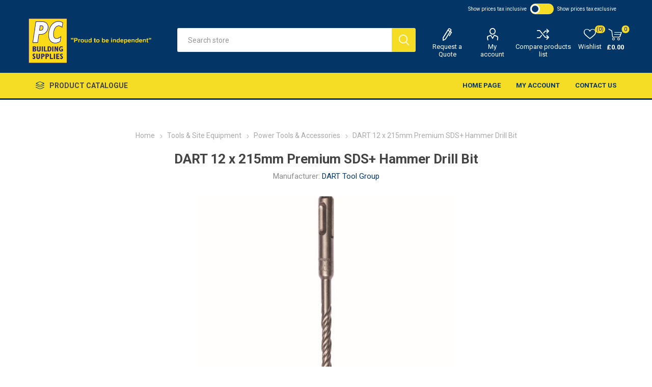

--- FILE ---
content_type: text/html; charset=utf-8
request_url: https://pcbuildingsupplies.co.uk/dart-12-x-215mm-premium-sds-hammer-drill-bit
body_size: 13634
content:
<!DOCTYPE html><html lang=en class=html-product-details-page><head><title>PC Building Supplies. DART 12 x 215mm Premium SDS&#x2B; Hammer Drill Bit</title><meta charset=UTF-8><meta name=description content="&amp;quot;High quality hammer masonry drill bits manufactured in Germany for the professional tradesman.

SDS+ shank.
Carbide tip with special centring point for accurate drilling.
Certified by the PGM.
Toothed carbide tip guides the drilling dust directly into the flute and increases the speed.
Suitable for rapid drilling in masonry and the hardest concrete or granite.&amp;quot;"><meta name=keywords content=""><meta name=generator content=nopCommerce><meta name=viewport content="width=device-width, initial-scale=1, maximum-scale=1, user-scalable=0"><link href="https://fonts.googleapis.com/css?family=Roboto:300,400,700&amp;subset=cyrillic-ext,greek-ext&amp;display=swap" rel=stylesheet><meta property=og:type content=product><meta property=og:title content="DART 12 x 215mm Premium SDS+ Hammer Drill Bit"><meta property=og:description content="@High quality hammer masonry drill bits manufactured in Germany for the professional tradesman.

SDS+ shank.
Carbide tip with special centring point for accurate drilling.
Certified by the PGM.
Toothed carbide tip guides the drilling dust directly into the flute and increases the speed.
Suitable for rapid drilling in masonry and the hardest concrete or granite.@"><meta property=og:image content=https://pcbuildingsupplies.co.uk/images/thumbs/0002249_510.jpeg><meta property=og:image:url content=https://pcbuildingsupplies.co.uk/images/thumbs/0002249_510.jpeg><meta property=og:url content=https://pcbuildingsupplies.co.uk/dart-12-x-215mm-premium-sds-hammer-drill-bit><meta property=og:site_name content="PC Building Supplies Ltd"><meta property=twitter:card content=summary><meta property=twitter:site content="PC Building Supplies Ltd"><meta property=twitter:title content="DART 12 x 215mm Premium SDS+ Hammer Drill Bit"><meta property=twitter:description content="@High quality hammer masonry drill bits manufactured in Germany for the professional tradesman.

SDS+ shank.
Carbide tip with special centring point for accurate drilling.
Certified by the PGM.
Toothed carbide tip guides the drilling dust directly into the flute and increases the speed.
Suitable for rapid drilling in masonry and the hardest concrete or granite.@"><meta property=twitter:image content=https://pcbuildingsupplies.co.uk/images/thumbs/0002249_510.jpeg><meta property=twitter:url content=https://pcbuildingsupplies.co.uk/dart-12-x-215mm-premium-sds-hammer-drill-bit><div class=html-widget><p><script src=//widget.trustpilot.com/bootstrap/v5/tp.widget.bootstrap.min.js></script><p></div><style>.product-details-page .full-description{display:none}.product-details-page .ui-tabs .full-description{display:block}.product-details-page .tabhead-full-description{display:none}.product-details-page .product-specs-box{display:none}.product-details-page .ui-tabs .product-specs-box{display:block}.product-details-page .ui-tabs .product-specs-box .title{display:none}.product-details-page .product-no-reviews,.product-details-page .product-review-links{display:none}</style><script async src="https://www.googletagmanager.com/gtag/js?id=G-B0V1244Z1F"></script><script>function gtag(){dataLayer.push(arguments)}window.dataLayer=window.dataLayer||[];gtag("js",new Date);gtag("config","G-B0V1244Z1F")</script><link href=/Plugins/Misc.IntactCore/Views/Content/css/warehouseStock.css rel=stylesheet><link href=/Themes/Emporium/Content/css/styles.css rel=stylesheet><link href=/Themes/Emporium/Content/css/tables.css rel=stylesheet><link href=/Themes/Emporium/Content/css/mobile.css rel=stylesheet><link href=/Themes/Emporium/Content/css/480.css rel=stylesheet><link href=/Themes/Emporium/Content/css/768.css rel=stylesheet><link href=/Themes/Emporium/Content/css/1024.css rel=stylesheet><link href=/Themes/Emporium/Content/css/1280.css rel=stylesheet><link href=/Themes/Emporium/Content/css/1600.css rel=stylesheet><link href=/Plugins/SevenSpikes.Core/Styles/slick-slider-1.6.0.css rel=stylesheet><link href=/Plugins/SevenSpikes.Core/Styles/perfect-scrollbar.min.css rel=stylesheet><link href=/Plugins/SevenSpikes.Nop.Plugins.CloudZoom/Themes/Emporium/Content/cloud-zoom/CloudZoom.css rel=stylesheet><link href=/lib/magnific-popup/magnific-popup.css rel=stylesheet><link href=/Plugins/SevenSpikes.Nop.Plugins.NopQuickTabs/Themes/Emporium/Content/QuickTabs.css rel=stylesheet><link href=/css/web/toggle.css rel=stylesheet><link href=/Plugins/SevenSpikes.Nop.Plugins.InstantSearch/Themes/Emporium/Content/InstantSearch.css rel=stylesheet><link href=/Plugins/SevenSpikes.Nop.Plugins.AjaxCart/Themes/Emporium/Content/ajaxCart.css rel=stylesheet><link href=/Plugins/SevenSpikes.Nop.Plugins.ProductRibbons/Styles/Ribbons.common.css rel=stylesheet><link href=/Plugins/SevenSpikes.Nop.Plugins.ProductRibbons/Themes/Emporium/Content/Ribbons.css rel=stylesheet><link href=/Plugins/SevenSpikes.Nop.Plugins.QuickView/Themes/Emporium/Content/QuickView.css rel=stylesheet><link href=/lib/fineuploader/fine-uploader.min.css rel=stylesheet><link href="/Themes/Emporium/Content/css/theme.custom-1.css?v=205" rel=stylesheet><link rel=apple-touch-icon sizes=114x114 href=/apple-touch-icon.png><link rel=icon type=image/png sizes=32x32 href=/favicon-32x32.png><link rel=icon type=image/png sizes=16x16 href=/favicon-16x16.png><link rel=manifest href=/site.webmanifest><link rel=mask-icon href=/safari-pinned-tab.svg color=#5bbad5><meta name=msapplication-TileColor content=#da532c><meta name=theme-color content=#ffffff><body class=product-details-page-body><div class=ajax-loading-block-window style=display:none></div><div id=dialog-notifications-success title=Notification style=display:none></div><div id=dialog-notifications-error title=Error style=display:none></div><div id=dialog-notifications-warning title=Warning style=display:none></div><div id=bar-notification class=bar-notification-container data-close=Close></div><!--[if lte IE 8]><div style=clear:both;height:59px;text-align:center;position:relative><a href=http://www.microsoft.com/windows/internet-explorer/default.aspx target=_blank> <img src=/Themes/Emporium/Content/img/ie_warning.jpg height=42 width=820 alt="You are using an outdated browser. For a faster, safer browsing experience, upgrade for free today."> </a></div><![endif]--><div class=master-wrapper-page><div class=responsive-nav-wrapper-parent><div class=responsive-nav-wrapper><div class=menu-title><span>Menu</span></div><div class=search-wrap><span>Search</span></div><div class=mobile-logo><a href="/" class=logo> <img alt="PC Building Supplies Ltd" title="PC Building Supplies Ltd" src="https://www.pcbuildingsupplies.co.uk/images/thumbs/0000115_PC Building Supplies logo large.png"></a></div><div class=shopping-cart-link></div><div class=personal-button id=header-links-opener><span>Personal menu</span></div></div></div><div class=header><div class=header-upper><div class=header-selectors-wrapper><div class=html-widget><div class=trustpilot-widget data-locale=en-GB data-template-id=5419b6a8b0d04a076446a9ad data-businessunit-id=61f7aed23ab9809195218947 data-style-height=24px data-style-width=100% data-theme=dark data-min-review-count=10 data-style-alignment=center><a href=https://uk.trustpilot.com/review/shop.pcbuildingsupplies.co.uk target=_blank rel=noopener>Trustpilot</a></div><p></div><script>var incTaxUrl="https://pcbuildingsupplies.co.uk/changetaxtype/0?returnUrl=%2Fdart-12-x-215mm-premium-sds-hammer-drill-bit",exclTaxUrl="https://pcbuildingsupplies.co.uk/changetaxtype/10?returnUrl=%2Fdart-12-x-215mm-premium-sds-hammer-drill-bit"</script><div class=tax-type-toggle><span> Show prices tax inclusive</span> <input type=checkbox id=switch class=checkbox onclick=toggletax(this.checked)> <label for=switch class=toggle></label> <span>Show prices tax exclusive</span></div><div class="tax-display-type-selector mobile mobile-selector"><div class="current-tax-type-selector selector-title">Show prices tax inclusive</div><div class="current-tax-type-selector-options mobile-collapse"><div class=selector-options-item><input type=radio name=tax-type-selector id=currency-0 value="https://pcbuildingsupplies.co.uk/changetaxtype/0?returnUrl=%2Fdart-12-x-215mm-premium-sds-hammer-drill-bit" onclick=setLocation(this.value) checked> <label for=currency-0>Show prices tax inclusive</label></div><div class=selector-options-item><input type=radio name=tax-type-selector id=currency-1 value="https://pcbuildingsupplies.co.uk/changetaxtype/10?returnUrl=%2Fdart-12-x-215mm-premium-sds-hammer-drill-bit" onclick=setLocation(this.value)> <label for=currency-1>Show prices tax exclusive</label></div></div></div><script>function toggletax(n){n?setLocation(exclTaxUrl):setLocation(incTaxUrl)}</script></div></div><div class=header-lower><div class=header-logo><a href="/" class=logo> <img alt="PC Building Supplies Ltd" title="PC Building Supplies Ltd" src="https://www.pcbuildingsupplies.co.uk/images/thumbs/0000115_PC Building Supplies logo large.png"></a></div><div class="search-box store-search-box"><div class=close-side-menu><span class=close-side-menu-text>Search store</span> <span class=close-side-menu-btn>Close</span></div><form method=get id=small-search-box-form action=/search><input type=text class=search-box-text id=small-searchterms autocomplete=off name=q placeholder="Search store" aria-label="Search store"> <input type=hidden class=instantSearchResourceElement data-highlightfirstfoundelement=true data-minkeywordlength=3 data-defaultproductsortoption=0 data-instantsearchurl=/instantSearchFor data-searchpageurl=/search data-searchinproductdescriptions=true data-numberofvisibleproducts=5> <input type=submit class="button-1 search-box-button" value=Search></form></div><div class=header-links-wrapper><div class=header-links><ul><div class=html-widget><ul><li><a class=ico-quote href=/apply-for-a-quote>Request a Quote</a></ul></div><li><a href=/customer/info class="ico-account opener" data-loginurl=/login>My account</a><div class=profile-menu-box><div class=close-side-menu><span class=close-side-menu-text>My account</span> <span class=close-side-menu-btn>Close</span></div><div class=header-form-holder><a href=/register class=ico-register>Register</a> <a href=/login class=ico-login>Log in</a></div></div><li><a href=/compareproducts class=ico-compare>Compare products list</a><li><a href=/wishlist class=ico-wishlist> <span class=wishlist-label>Wishlist</span> <span class=wishlist-qty>(0)</span> </a></ul><div class=mobile-flyout-wrapper><div class=close-side-menu><span class=close-side-menu-text>Shopping cart</span> <span class=close-side-menu-btn>Close</span></div><div id=flyout-cart class=flyout-cart data-removeitemfromcarturl=/EmporiumTheme/RemoveItemFromCart data-flyoutcarturl=/EmporiumTheme/FlyoutShoppingCart><div id=topcartlink><a href=/cart class=ico-cart> <span class=cart-qty>0</span> <span class=cart-label> &#xA3;0.00 </span> </a></div><div class=mini-shopping-cart><div class=flyout-cart-scroll-area><p>You have no items in your shopping cart.</div></div></div></div></div></div></div><div class=header-menu-parent><div class="header-menu categories-in-side-panel"><div class=category-navigation-list-wrapper><span class=category-navigation-title>Product Catalogue</span><ul class="category-navigation-list sticky-flyout"></ul></div><div class=close-menu><span class=close-menu-text>Menu</span> <span class=close-menu-btn>Close</span></div><input type=hidden value=false id=isRtlEnabled><ul class=top-menu><li class=all-categories><span>Product Catalogue</span><div class=plus-button></div><div class=sublist-wrap><ul class=sublist><li class=back-button><span>Back</span><li class=root-category-items><a class=with-subcategories href=/fixings-mastic>Fixings &amp; Mastic</a><div class=plus-button></div><div class=sublist-wrap><ul class=sublist><li class=back-button><span>Back</span><li><a href=/sealants-3>Sealants</a><li><a href=/adhesives>Adhesives</a><li><a href=/screws>Screws</a><li><a href=/nails>Nails</a><li><a href=/fixing-ancillaries>Fixing Ancillaries</a><li><a href=/bolts-nuts-washers>Bolts, Nuts &amp; Washers</a></ul></div><li class=root-category-items><a class=with-subcategories href=/cements-aggregates-2>Cements &amp; Aggregates</a><div class=plus-button></div><div class=sublist-wrap><ul class=sublist><li class=back-button><span>Back</span><li><a href=/cements-asphalt-macadam>Cements, Asphalt &amp; Macadam</a><li><a href=/cements-additives-sealants>Cements Additives &amp; Sealants</a><li><a href=/sands-aggregates-compounds>Sands, Aggregates &amp; Compounds</a></ul></div><li class=root-category-items><a class=with-subcategories href=/roofing>Roofing &amp; Ventilation</a><div class=plus-button></div><div class=sublist-wrap><ul class=sublist><li class=back-button><span>Back</span><li><a href=/lead-accessories>Lead &amp; Accessories</a><li><a href=/coatings-paints>Coatings &amp; Paints</a><li><a href=/fascias-guttering>Fascia&#x27;s &amp; Guttering</a><li><a href=/roof-tiles-slates>Roof Tiles &amp; Slates</a><li><a class=with-subcategories href=/roof-windows-flashings>Roof Windows &amp; Flashings</a><div class=plus-button></div><div class=sublist-wrap><ul class=sublist><li class=back-button><span>Back</span><li><a href=/window-handles-locks-ancillaries>Window Handles, Locks &amp; Ancillaries</a></ul></div><li><a href=/roofing-felts>Roofing Felts</a><li><a href=/cavity-trays-closers>Cavity Ventilation &amp; Closers</a><li><a href=/roofing-sheets-accessories>Roofing Sheets &amp; Accessories</a><li><a href=/liquid-rubber-roofing>Liquid &amp; Rubber Roofing</a></ul></div><li class=root-category-items><a class=with-subcategories href=/interior-decorating>Interior &amp; Decorating</a><div class=plus-button></div><div class=sublist-wrap><ul class=sublist><li class=back-button><span>Back</span><li><a href=/paints-staines-varnish>Paints, Staines &amp; Varnish</a><li><a href=/decorating-tools-accessories>Decorating Tools &amp; Accessories</a><li><a href=/chrome-railing>Chrome Railing</a><li><a href=/wood-dyes-preservers>Wood Dyes &amp; Preservers</a><li><a href=/fillers>Fillers &amp; Sandpapers</a><li><a href=/tapes>Tapes</a><li><a href=/tile-trims-accessories>Tile Trims &amp; Accessories</a><li><a href=/floor-wall-tile-adhesives>Floor &amp; Wall Tile Adhesives</a></ul></div><li class=root-category-items><a class=with-subcategories href=/landscaping-2>Landscaping</a><div class=plus-button></div><div class=sublist-wrap><ul class=sublist><li class=back-button><span>Back</span><li><a href=/decorative-aggregates>Decorative Aggregates</a><li><a href=/fencing-panels-gates-2>Fencing, Panels &amp; Gates</a><li><a href=/artificial-grass-sundries>Artificial Grass &amp; Sundries</a><li><a href=/block-paving-slabs>Block Paving &amp; Slabs</a><li><a href=/decking-sleepers>Decking &amp; Sleepers</a><li><a href=/paints-staines-treatments>Paints, Staines &amp; Treatments</a><li><a href=/soils-barks>Soils &amp; Barks</a><li><a href=/gardening-equipment-accesories>Gardening Equipment &amp; Accesories</a><li><a href=/geotextiles>Geotextiles</a><li><a href=/fencing-brackets-spikes-supports>Fencing Brackets, Spikes &amp; Supports</a><li><a href=/porcelain-sandstone-limestone>Porcelain, Sandstone &amp; Limestone</a><li><a href=/walling>Walling</a></ul></div><li class=root-category-items><a href=/clearance>Clearance</a><li class=root-category-items><a class=with-subcategories href=/tools-site-equipment-2>Tools &amp; Site Equipment</a><div class=plus-button></div><div class=sublist-wrap><ul class=sublist><li class=back-button><span>Back</span><li><a href=/hand-tools-accessories>Hand Tools &amp; Accessories</a><li><a href=/power-tools-accessories>Power Tools &amp; Accessories</a><li><a href=/clothing-ppe>Clothing &amp; PPE</a><li><a href=/signs>Signs</a><li><a href=/oils-lubricants>Oils &amp; Lubricants</a><li><a href=/hippo-bags>HIPPO Bags</a></ul></div><li class=root-category-items><a class=with-subcategories href=/electrical-2>Electrical</a><div class=plus-button></div><div class=sublist-wrap><ul class=sublist><li class=back-button><span>Back</span><li><a href=/cable-2>Cable</a><li><a href=/electrical-fittings>Electrical Fittings</a><li><a href=/batteries-torches>Batteries &amp; Torches</a><li><a href=/ellumiere-garden-lighting>Ellumiere Garden Lighting</a><li><a href=/extension-leads>extension leads</a></ul></div><li class=root-category-items><a class=with-subcategories href=/timber-2>Timber</a><div class=plus-button></div><div class=sublist-wrap><ul class=sublist><li class=back-button><span>Back</span><li><a href=/carcasing-sawn-timber-2>Carcasing &amp; Sawn Timber</a><li><a href=/planed-timber-mouldings>Planed Timber &amp; Mouldings</a><li><a href=/sheets-flooring-materials>Sheets &amp; Flooring Materials</a></ul></div><li class=root-category-items><a class=with-subcategories href=/bricks-blocks-lintels>Bricks, Blocks &amp; Lintels</a><div class=plus-button></div><div class=sublist-wrap><ul class=sublist><li class=back-button><span>Back</span><li><a href=/blocks>Blocks</a><li><a href=/bricks>Bricks</a><li><a href=/lintels>Lintels</a></ul></div><li class=root-category-items><a class=with-subcategories href=/doors-ironmongery>Doors &amp; Ironmongery</a><div class=plus-button></div><div class=sublist-wrap><ul class=sublist><li class=back-button><span>Back</span><li><a href=/doors>Doors</a><li><a href=/door-handles-door-sets>Door Handles, Locks &amp; Hinges</a><li><a href=/door-acessories>Door Acessories</a><li><a href=/ancillaries>Ancillaries</a></ul></div><li class=root-category-items><a class=with-subcategories href=/drainage-waterproofing>Drainage &amp; Waterproofing</a><div class=plus-button></div><div class=sublist-wrap><ul class=sublist><li class=back-button><span>Back</span><li><a href=/dampproof-courses>Dampproof Courses</a><li><a href=/drainage-sundries>Drainage Sundries</a><li><a href=/expansion-joint-strips>Expansion Joint Strips</a><li><a href=/underground-drainage>Soil &amp; Underground Drainage</a></ul></div><li class=root-category-items><a class=with-subcategories href=/metalwork>Metalwork</a><div class=plus-button></div><div class=sublist-wrap><ul class=sublist><li class=back-button><span>Back</span><li><a href=/restraint-straps-brackets>Restraint Straps &amp; Brackets</a><li><a href=/joist-hangers-timber-connectors>Joist Hangers &amp; Timber Connectors</a><li><a href=/wall-frame-ties>Wall &amp; Frame Ties</a><li><a href=/mesh-reinforcing-bar>Mesh &amp; Reinforcing Bar</a><li><a href=/chain>Chain</a><li><a href=/manhole-covers>Manhole Covers</a><li><a href=/shelving>Shelving</a></ul></div><li class=root-category-items><a class=with-subcategories href=/plaster-drylining-insulation>Plaster, Drylining &amp; Insulation</a><div class=plus-button></div><div class=sublist-wrap><ul class=sublist><li class=back-button><span>Back</span><li><a href=/fire-protection>Fire Protection</a><li><a href=/insulation>Insulation</a><li><a href=/plasterboards-finishing>Plasterboards &amp; Finishing</a><li><a href=/plastering-sundries-accesories>Plastering Sundries &amp; Accesories</a></ul></div><li class=root-category-items><a class=with-subcategories href=/plumbing-heating>Plumbing &amp; Heating</a><div class=plus-button></div><div class=sublist-wrap><ul class=sublist><li class=back-button><span>Back</span><li><a href=/radiators>Radiators</a><li><a href=/copper-tube-fittings>Copper Tube &amp; Fittings</a><li><a href=/waste-fittings>Waste &amp; Fittings</a><li><a href=/speedfit-pipe-fittings>Speedfit Pipe &amp; Fittings</a><li><a href=/mdpe-pipe-fittings>MDPE Pipe &amp; Fittings</a><li><a href=/bathroom-kitchen-6>Bathroom &amp; Kitchen</a><li><a href=/plumbing-heating-ancillaries>Plumbing &amp; Heating Ancillaries</a><li><a href=/controls-valves-trvs>Controls, Valves &amp; TRVs</a><li><a href=/black-galvanised-fittings>Black &amp; Galvanised Fittings</a><li><a href=/washers-orings>Washers &amp; O&#x27;Rings</a></ul></div><li class=root-category-items><a href=/gas-bottles-containers-cartridges>Gas Bottles, containers &amp; Cartridges</a><li class=root-category-items><a href=/real-deals-for-you>REAL DEALS FOR YOU 2025</a><li class=root-category-items><a href=/landscaping-display-products-new>Landscaping Display (New)</a></ul></div><li><a href="/">Home page</a><li><a href=/customer/info>My account</a><li><a href=/contactus>Contact us</a></li><div class=html-widget><ul><li><a class=ico-quote href=/apply-for-a-quote>Request a Quote</a></ul></div></ul><div class=mobile-menu-items></div></div></div></div><div class=overlayOffCanvas></div><div class=master-wrapper-content><div class=ajaxCartInfo data-getajaxcartbuttonurl=/NopAjaxCart/GetAjaxCartButtonsAjax data-productpageaddtocartbuttonselector=.add-to-cart-button data-productboxaddtocartbuttonselector=.product-box-add-to-cart-button data-productboxproductitemelementselector=.product-item data-usenopnotification=False data-nopnotificationresource="The product has been added to your &lt;a href=&#34;/cart&#34;>shopping cart&lt;/a>" data-enableonproductpage=True data-enableoncatalogpages=True data-minishoppingcartquatityformattingresource=({0}) data-miniwishlistquatityformattingresource=({0}) data-addtowishlistbuttonselector=.add-to-wishlist-button></div><input id=addProductVariantToCartUrl name=addProductVariantToCartUrl type=hidden value=/AddProductFromProductDetailsPageToCartAjax> <input id=addProductToCartUrl name=addProductToCartUrl type=hidden value=/AddProductToCartAjax> <input id=miniShoppingCartUrl name=miniShoppingCartUrl type=hidden value=/MiniShoppingCart> <input id=flyoutShoppingCartUrl name=flyoutShoppingCartUrl type=hidden value=/NopAjaxCartFlyoutShoppingCart> <input id=checkProductAttributesUrl name=checkProductAttributesUrl type=hidden value=/CheckIfProductOrItsAssociatedProductsHasAttributes> <input id=getMiniProductDetailsViewUrl name=getMiniProductDetailsViewUrl type=hidden value=/GetMiniProductDetailsView> <input id=flyoutShoppingCartPanelSelector name=flyoutShoppingCartPanelSelector type=hidden value=#flyout-cart> <input id=shoppingCartMenuLinkSelector name=shoppingCartMenuLinkSelector type=hidden value=.cart-qty> <input id=wishlistMenuLinkSelector name=wishlistMenuLinkSelector type=hidden value=span.wishlist-qty><div id=product-ribbon-info data-productid=2084 data-productboxselector=".product-item, .item-holder" data-productboxpicturecontainerselector=".picture, .item-picture" data-productpagepicturesparentcontainerselector=.product-essential data-productpagebugpicturecontainerselector=.picture data-retrieveproductribbonsurl=/RetrieveProductRibbons></div><div class=quickViewData data-productselector=.product-item data-productselectorchild=.btn-wrapper data-retrievequickviewurl=/quickviewdata data-quickviewbuttontext="Quick View" data-quickviewbuttontitle="Quick View" data-isquickviewpopupdraggable=True data-enablequickviewpopupoverlay=True data-accordionpanelsheightstyle=content data-getquickviewbuttonroute=/getquickviewbutton></div><div class=master-column-wrapper><div class=center-1><div class="page product-details-page"><div class=page-body><form method=post id=product-details-form action=/dart-12-x-215mm-premium-sds-hammer-drill-bit><div itemscope itemtype=http://schema.org/Product data-productid=2084><div class=product-essential><div class=mobile-name-holder></div><div class=mobile-prev-next-holder></div><input type=hidden class=cloudZoomAdjustPictureOnProductAttributeValueChange data-productid=2084 data-isintegratedbywidget=true> <input type=hidden class=cloudZoomEnableClickToZoom><div class="gallery sevenspikes-cloudzoom-gallery"><div class=picture-wrapper><div class=picture id=sevenspikes-cloud-zoom data-zoomwindowelementid="" data-selectoroftheparentelementofthecloudzoomwindow="" data-defaultimagecontainerselector=".product-essential .gallery" data-zoom-window-width=400 data-zoom-window-height=400><a href=https://pcbuildingsupplies.co.uk/images/thumbs/0002249.jpeg data-full-image-url=https://pcbuildingsupplies.co.uk/images/thumbs/0002249.jpeg class=picture-link id=zoom1> <img src=https://pcbuildingsupplies.co.uk/images/thumbs/0002249_510.jpeg alt="Picture of DART 12 x 215mm Premium SDS+ Hammer Drill Bit" class=cloudzoom id=cloudZoomImage itemprop=image data-cloudzoom="appendSelector: '.picture-wrapper', zoomPosition: 'inside', zoomOffsetX: 0, captionPosition: 'bottom', tintOpacity: 0, zoomWidth: 400, zoomHeight: 400, easing: 3, touchStartDelay: true, zoomFlyOut: false, disableZoom: 'auto'"> </a></div></div></div><div class=overview><div class=prev-next-holder></div><div class=breadcrumb><ul itemscope itemtype=http://schema.org/BreadcrumbList><li><span> <a href="/"> <span>Home</span> </a> </span> <span class=delimiter>/</span><li itemprop=itemListElement itemscope itemtype=http://schema.org/ListItem><a href=/tools-site-equipment-2 itemprop=item> <span itemprop=name>Tools &amp; Site Equipment</span> </a> <span class=delimiter>/</span><meta itemprop=position content=1><li itemprop=itemListElement itemscope itemtype=http://schema.org/ListItem><a href=/power-tools-accessories itemprop=item> <span itemprop=name>Power Tools &amp; Accessories</span> </a> <span class=delimiter>/</span><meta itemprop=position content=2><li itemprop=itemListElement itemscope itemtype=http://schema.org/ListItem><strong class=current-item itemprop=name>DART 12 x 215mm Premium SDS&#x2B; Hammer Drill Bit</strong> <span itemprop=item itemscope itemtype=http://schema.org/Thing id=/dart-12-x-215mm-premium-sds-hammer-drill-bit> </span><meta itemprop=position content=3></ul></div><div class=product-name><h1 itemprop=name>DART 12 x 215mm Premium SDS&#x2B; Hammer Drill Bit</h1><div class=manufacturers><span class=label>Manufacturer:</span> <span class=value> <a href=/dart-tool-group>DART Tool Group</a> </span></div></div><div class=reviews-and-compare><div class=product-reviews-overview><div class=product-review-box><div class=rating><div style=width:0%></div></div></div><div class=product-no-reviews><a href=/productreviews/2084>Be the first to review this product</a></div></div><div class=compare-products><button type=button value="Add to compare list" class="button-2 add-to-compare-list-button" onclick="return AjaxCart.addproducttocomparelist(&#34;/compareproducts/add/2084&#34;),!1">Add to compare list</button></div></div><div class=short-description>&quot;High quality hammer masonry drill bits manufactured in Germany for the professional tradesman. SDS+ shank. Carbide tip with special centring point for accurate drilling. Certified by the PGM. Toothed carbide tip guides the drilling dust directly into the flute and increases the speed. Suitable for rapid drilling in masonry and the hardest concrete or granite.&quot;</div><div class=additional-details><div class=sku><span class=label>SKU:</span> <span class=value itemprop=sku id=sku-2084>02044</span></div></div><div class=attributes-wrapper></div><div class=product-social-buttons><label class=product-social-label>Share:</label><ul class=product-social-sharing><li><a class=twitter title="Share on Twitter" href="javascript:openShareWindow(&#34;https://twitter.com/share?url=https://pcbuildingsupplies.co.uk/dart-12-x-215mm-premium-sds-hammer-drill-bit&#34;)">Share on Twitter</a><li><a class=facebook title="Share on Facebook" href="javascript:openShareWindow(&#34;https://www.facebook.com/sharer.php?u=https://pcbuildingsupplies.co.uk/dart-12-x-215mm-premium-sds-hammer-drill-bit&#34;)">Share on Facebook</a><li><a class=pinterest title="Share on Pinterest" href="javascript:void function(){var n=document.createElement(&#34;script&#34;);n.setAttribute(&#34;type&#34;,&#34;text/javascript&#34;);n.setAttribute(&#34;charset&#34;,&#34;UTF-8&#34;);n.setAttribute(&#34;src&#34;,&#34;https://assets.pinterest.com/js/pinmarklet.js?r=&#34;+Math.random()*99999999);document.body.appendChild(n)}()">Share on Pinterest</a><li><div class=email-a-friend><input type=button value="Email a friend" class="button-2 email-a-friend-button" onclick="setLocation(&#34;/productemailafriend/2084&#34;)"></div></ul><script>function openShareWindow(n){var t=520,i=400,r=screen.height/2-i/2,u=screen.width/2-t/2;window.open(n,"sharer","top="+r+",left="+u+",toolbar=0,status=0,width="+t+",height="+i)}</script></div><div class=product-prices-box><div><div class=availability><div class=stock><span class=label>Availability:</span> <span class=value id=stock-availability-value-2084>In stock</span></div></div><div class=html-widget><p><a class=button-1 href="javascript:window.location.href=&#34;/login?ReturnUrl=&#34;+window.location.pathname">Log in Here - for Your Trade Prices</a></div><div class=prices itemprop=offers itemscope itemtype=http://schema.org/Offer><div class=product-price><span itemprop=price content=10.21 class=price-value-2084> £10.21 </span></div><meta itemprop=priceCurrency content=GBP></div><div class=add-to-cart><div class=add-to-cart-panel><label class=qty-label for=addtocart_2084_EnteredQuantity>Qty:</label><div class=add-to-cart-qty-wrapper><input class=qty-input type=text data-val=true data-val-required="The Qty field is required." id=addtocart_2084_EnteredQuantity name=addtocart_2084.EnteredQuantity value=1> <span class=plus>&#x69;</span> <span class=minus>&#x68;</span></div><input type=button id=add-to-cart-button-2084 class="button-1 add-to-cart-button" value="Add to cart" data-productid=2084 onclick="return AjaxCart.addproducttocart_details(&#34;/addproducttocart/details/2084/1&#34;,&#34;#product-details-form&#34;),!1"></div></div><div class=add-to-wishlist><button type=button id=add-to-wishlist-button-2084 class="button-2 add-to-wishlist-button" value="Add to wishlist" data-productid=2084 onclick="return AjaxCart.addproducttocart_details(&#34;/addproducttocart/details/2084/2&#34;,&#34;#product-details-form&#34;),!1"><span>Add to wishlist</span></button></div></div></div></div></div><div id=quickTabs class=productTabs data-ajaxenabled=false data-productreviewsaddnewurl=/ProductTab/ProductReviewsTabAddNew/2084 data-productcontactusurl=/ProductTab/ProductContactUsTabAddNew/2084 data-couldnotloadtaberrormessage="Couldn't load this tab."><div class=productTabs-header><ul><li><a href=#quickTab-reviews>Reviews</a><li><a href=#quickTab-contact_us>Contact Us</a></ul></div><div class=productTabs-body><div id=quickTab-reviews><div id=updateTargetId class=product-reviews-page><div class=write-review id=review-form><div class=product-review-links>0 review(s)</div><span itemprop=ratingValue style=display:none>0.0</span> <span itemprop=reviewCount style=display:none>0</span><div class=product-review-box><div class=rating><div style=width:0%></div></div></div><div class=title><strong class=write-review-title><span>Write your own review</span></strong> <strong class=close-review-form><span>Close</span></strong></div><div class=write-review-collapse><div class="message-error validation-summary-errors"><ul><li>Only registered users can write reviews</ul></div><div class=form-fields><div class=inputs><label for=AddProductReview_Title>Review title:</label> <input class=review-title type=text id=AddProductReview_Title name=AddProductReview.Title disabled> <span class=required>*</span> <span class=field-validation-valid data-valmsg-for=AddProductReview.Title data-valmsg-replace=true></span></div><div class=inputs><label for=AddProductReview_ReviewText>Review text:</label> <textarea class=review-text id=AddProductReview_ReviewText name=AddProductReview.ReviewText disabled></textarea> <span class=required>*</span> <span class=field-validation-valid data-valmsg-for=AddProductReview.ReviewText data-valmsg-replace=true></span></div><div class=review-rating><label for=AddProductReview_Rating>Rating:</label><ul><li class="label first">Bad<li class=rating-options><input value=1 value=1 type=radio type=radio id=addproductrating_1 data-val=true data-val-required="The Rating field is required." name=AddProductReview.Rating> <label for=addproductrating_1>1</label> <input value=2 value=2 type=radio type=radio id=addproductrating_2 name=AddProductReview.Rating> <label for=addproductrating_2>2</label> <input value=3 value=3 type=radio type=radio id=addproductrating_3 name=AddProductReview.Rating> <label for=addproductrating_3>3</label> <input value=4 value=4 type=radio type=radio id=addproductrating_4 name=AddProductReview.Rating> <label for=addproductrating_4>4</label> <input value=5 value=5 type=radio type=radio id=addproductrating_5 checked name=AddProductReview.Rating> <label for=addproductrating_5>5</label><li class="label last">Excellent</ul></div></div><div class=buttons><input type=button id=add-review disabled name=add-review class="button-1 write-product-review-button" value="Submit review"></div></div></div></div></div><div id=quickTab-contact_us><div id=contact-us-tab class=write-review><div class="message-error validation-summary-errors"><ul><li>Only registered users can write reviews</ul></div><div class=form-fields><div class=inputs><label for=FullName>Your name</label> <input placeholder="Enter your name." class="contact_tab_fullname review-title" type=text data-val=true data-val-required="Enter your name" id=FullName name=FullName> <span class=required>*</span> <span class=field-validation-valid data-valmsg-for=FullName data-valmsg-replace=true></span></div><div class=inputs><label for=Email>Your email</label> <input placeholder="Enter your email address." class="contact_tab_email review-title" type=email data-val=true data-val-email="Wrong email" data-val-required="Enter email" id=Email name=Email> <span class=required>*</span> <span class=field-validation-valid data-valmsg-for=Email data-valmsg-replace=true></span></div><div class=inputs><label for=Enquiry>Enquiry</label> <textarea placeholder="Enter your enquiry." class="contact_tab_enquiry review-text" data-val=true data-val-required="Enter enquiry" id=Enquiry name=Enquiry></textarea> <span class=required>*</span> <span class=field-validation-valid data-valmsg-for=Enquiry data-valmsg-replace=true></span></div><div><script>var onloadCallbackcaptcha_2125437979=function(){grecaptcha.render("captcha_2125437979",{sitekey:"6LcSBwglAAAAAKq7iemzxmvJN3W2CnpHm4EHwbfp",theme:"light"})}</script><div id=captcha_2125437979></div><script async defer src="https://www.google.com/recaptcha/api.js?onload=onloadCallbackcaptcha_2125437979&amp;render=explicit&amp;hl=en"></script></div></div><div class=buttons><input type=button id=send-contact-us-form name=send-email class="button-1 contact-us-button" value=Submit></div></div></div></div></div><div class=carousel-wrapper></div></div><input name=__RequestVerificationToken type=hidden value=CfDJ8FZYKsdAPgFMtaZKQxn2sUq-gsCrv3W0K3tyGf9_w9cYkuEfQyLeIpJHruEwBl46PK2YO1zoWptx2WzfIUxZYwoMgfgPOqdZTQ5VyPNei3gfmRr95IZzUdL-DDfddIpUVYk29E6AWLY0uG4VmpnDCN0></form></div></div></div></div></div><div class=footer><div class=footer-upper><div class=footer-logo><img src="https://www.pcbuildingsupplies.co.uk/images/thumbs/0001336_footerbanner 2.png" alt=footer_logo></div><div class=newsletter><div class=title><strong>Newsletter</strong></div><div class=newsletter-subscribe id=newsletter-subscribe-block><div class=newsletter-email><input id=newsletter-email class=newsletter-subscribe-text placeholder="Enter your email here..." aria-label="Sign up for our newsletter" type=email name=NewsletterEmail> <input type=button value=Subscribe id=newsletter-subscribe-button class="button-1 newsletter-subscribe-button"></div><div class=newsletter-validation><span id=subscribe-loading-progress style=display:none class=please-wait>Wait...</span> <span class=field-validation-valid data-valmsg-for=NewsletterEmail data-valmsg-replace=true></span></div></div><div class=newsletter-result id=newsletter-result-block></div></div></div><div class=footer-middle><div class=footer-block><div class=title><strong>Information</strong></div><ul class=list><li><a href=/sitemap>Sitemap</a><li><a href=/contactus>Contact us</a><li><a href=/search>Search</a><li><a href=/shipping-returns>Shipping &amp; returns</a><li><a href=/privacy-notice>Privacy notice</a><li><a href=/conditions-of-use>Terms &amp; Conditions</a><li><a href=/about-us>About PC Building Supplies</a></ul></div><div class=footer-block><div class=title><strong>My account</strong></div><ul class=list><li><a href=/customer/info>My account</a><li><a href=/customer/addresses>Addresses</a><li><a href=/application-for-employment>Application for employment</a><li><a href=/apply-for-a-quote>Apply for a Quote</a><li><a href=/apply-for-a-trade-account>Apply for a Trade Credit Account</a><li><a href=/apply-for-a-trade-cash-account>Apply For a Trade Cash Account</a></ul></div><div class=footer-block><div class=title><strong>Customer service</strong></div><ul class=list><li><a href=/cart>Shopping cart</a><li><a href=/wishlist>Wishlist</a><li><a href=/kitchen-and-bathrooms>Kitchens and Bathrooms</a><li><a href=/kitchen-bathroom-image-gallery>Kitchen &amp; Bathroom Image Gallery</a><li><a href=/price-increase-tracker>Price Increase Tracker</a></ul></div><div class=socials-and-payments><div class=social-icons><div class=title><strong>Follow us</strong></div><ul class=social-sharing><li><a target=_blank class=twitter href="https://twitter.com/pcbuildingsuppl?lang=en" aria-label=Twitter></a><li><a target=_blank class=facebook href=https://www.facebook.com/PCBuildingSuppliesLtd aria-label=Facebook></a><li><a target=_blank class=youtube href=https://www.youtube.com/channel/UCdai-RPeWbnrYF4z2fjc3NA aria-label=YouTube></a><li><a class=rss href=/news/rss/1 aria-label=RSS></a></ul></div><div class=pay-options><h3 class=title>Payment options</h3><img src=/Themes/Emporium/Content/img/pay_icon1.png alt=""> <img src=/Themes/Emporium/Content/img/pay_icon2.png alt=""></div></div></div><div class=footer-lower><div class=footer-powered-by>Powered by <a href="https://www.nopcommerce.com/">nopCommerce</a></div><div class=footer-designed-by>Powered by <a href="https://www.intactsoftware.co.uk/" target=_blank>Intact Software</a></div><div class=footer-disclaimer>Copyright &copy; 2026 PC Building Supplies Ltd. All rights reserved.</div></div></div></div><script src=/lib/jquery/jquery-3.3.1.min.js></script><script src=/lib/jquery-validate/jquery.validate-v1.17.0/jquery.validate.min.js></script><script src=/lib/jquery-validate/jquery.validate.unobtrusive-v3.2.10/jquery.validate.unobtrusive.min.js></script><script src=/lib/jquery-ui/jquery-ui-1.12.1.custom/jquery-ui.min.js></script><script src=/lib/jquery-migrate/jquery-migrate-3.0.1.min.js></script><script src=/Plugins/SevenSpikes.Core/Scripts/iOS-12-array-reverse-fix.min.js></script><script src=/js/public.common.js></script><script src=/js/public.ajaxcart.js></script><script src=/js/public.countryselect.js></script><script src=/Plugins/SevenSpikes.Core/Scripts/lib/kendo/2019.2.619/kendo.core.min.js></script><script src=/lib/kendo/2014.1.318/kendo.userevents.min.js></script><script src=/lib/kendo/2014.1.318/kendo.draganddrop.min.js></script><script src=/lib/kendo/2014.1.318/kendo.window.min.js></script><script src=/Plugins/SevenSpikes.Nop.Plugins.InstantSearch/Scripts/InstantSearch.min.js></script><script src=/lib/kendo/2014.1.318/kendo.data.min.js></script><script src=/lib/kendo/2014.1.318/kendo.popup.min.js></script><script src=/lib/kendo/2014.1.318/kendo.list.min.js></script><script src=/lib/kendo/2014.1.318/kendo.autocomplete.min.js></script><script src=/Plugins/SevenSpikes.Core/Scripts/cloudzoom.core.min.js></script><script src=/Plugins/SevenSpikes.Nop.Plugins.CloudZoom/Scripts/CloudZoom.min.js></script><script src=/lib/magnific-popup/jquery.magnific-popup.min.js></script><script src=/Plugins/SevenSpikes.Nop.Plugins.NopQuickTabs/Scripts/ProductTabs.min.js></script><script src=/Plugins/SevenSpikes.Core/Scripts/sevenspikes.core.min.js></script><script src=/Plugins/SevenSpikes.Core/Scripts/jquery.json-2.4.min.js></script><script src=/Plugins/SevenSpikes.Nop.Plugins.AjaxCart/Scripts/AjaxCart.min.js></script><script src=/Plugins/SevenSpikes.Nop.Plugins.ProductRibbons/Scripts/ProductRibbons.min.js></script><script src=/lib/fineuploader/jquery.fine-uploader.min.js></script><script src=/Plugins/SevenSpikes.Nop.Plugins.QuickView/Scripts/QuickView.min.js></script><script src=/Plugins/SevenSpikes.Core/Scripts/footable.min.js></script><script src=/Plugins/SevenSpikes.Core/Scripts/perfect-scrollbar.min.js></script><script src=/Plugins/SevenSpikes.Core/Scripts/sevenspikes.theme.min.js></script><script src=/Plugins/SevenSpikes.Core/Scripts/slick-slider-1.6.0.min.js></script><script src=/Themes/Emporium/Content/scripts/emporium.js></script><script>$(document).ready(function(){$("#addtocart_2084_EnteredQuantity").on("keydown",function(n){if(n.keyCode==13)return $("#add-to-cart-button-2084").trigger("click"),!1})})</script><script id=instantSearchItemTemplate type=text/x-kendo-template>
    <div class="instant-search-item" data-url="${ data.CustomProperties.Url }">
        <a href="${ data.CustomProperties.Url }">
            <div class="img-block">
                <img src="${ data.DefaultPictureModel.ImageUrl }" alt="${ data.Name }" title="${ data.Name }" style="border: none">
            </div>
            <div class="detail">
                <div class="title">${ data.Name }</div>
                <div class="price"># var price = ""; if (data.ProductPrice.Price) { price = data.ProductPrice.Price } # #= price #</div>           
            </div>
        </a>
    </div>
</script><script>$("#small-search-box-form").on("submit",function(n){$("#small-searchterms").val()==""&&(alert("Please enter some search keyword"),$("#small-searchterms").focus(),n.preventDefault())})</script><script>$(document).ready(function(){$(".header").on("mouseenter","#topcartlink",function(){$("#flyout-cart").addClass("active")});$(".header").on("mouseleave","#topcartlink",function(){$("#flyout-cart").removeClass("active")});$(".header").on("mouseenter","#flyout-cart",function(){$("#flyout-cart").addClass("active")});$(".header").on("mouseleave","#flyout-cart",function(){$("#flyout-cart").removeClass("active")})})</script><script>AjaxCart.init(!1,".cart-qty",".header-links .wishlist-qty","#flyout-cart")</script><script>function newsletter_subscribe(n){var t=$("#subscribe-loading-progress"),i;t.show();i={subscribe:n,email:$("#newsletter-email").val()};$.ajax({cache:!1,type:"POST",url:"/subscribenewsletter",data:i,success:function(n){$("#newsletter-result-block").html(n.Result);n.Success?($("#newsletter-subscribe-block").hide(),$("#newsletter-result-block").show()):$("#newsletter-result-block").fadeIn("slow").delay(2e3).fadeOut("slow")},error:function(){alert("Failed to subscribe.")},complete:function(){t.hide()}})}$(document).ready(function(){$("#newsletter-subscribe-button").on("click",function(){newsletter_subscribe("true")});$("#newsletter-email").on("keydown",function(n){if(n.keyCode==13)return $("#newsletter-subscribe-button").trigger("click"),!1})})</script><div class=scroll-back-button id=goToTop></div>

--- FILE ---
content_type: text/html; charset=utf-8
request_url: https://pcbuildingsupplies.co.uk/NopAjaxCart/GetAjaxCartButtonsAjax
body_size: -176
content:




        <div class="ajax-cart-button-wrapper" data-productid="2084" data-isproductpage="true">
                <input type="button" id="add-to-cart-button-2084" value="Add to cart" class="button-1 add-to-cart-button nopAjaxCartProductVariantAddToCartButton" data-productid="2084" />
                      

        </div>


--- FILE ---
content_type: text/html; charset=utf-8
request_url: https://www.google.com/recaptcha/api2/anchor?ar=1&k=6LcSBwglAAAAAKq7iemzxmvJN3W2CnpHm4EHwbfp&co=aHR0cHM6Ly9wY2J1aWxkaW5nc3VwcGxpZXMuY28udWs6NDQz&hl=en&v=N67nZn4AqZkNcbeMu4prBgzg&theme=light&size=normal&anchor-ms=20000&execute-ms=30000&cb=gtakeh3wuqnj
body_size: 49507
content:
<!DOCTYPE HTML><html dir="ltr" lang="en"><head><meta http-equiv="Content-Type" content="text/html; charset=UTF-8">
<meta http-equiv="X-UA-Compatible" content="IE=edge">
<title>reCAPTCHA</title>
<style type="text/css">
/* cyrillic-ext */
@font-face {
  font-family: 'Roboto';
  font-style: normal;
  font-weight: 400;
  font-stretch: 100%;
  src: url(//fonts.gstatic.com/s/roboto/v48/KFO7CnqEu92Fr1ME7kSn66aGLdTylUAMa3GUBHMdazTgWw.woff2) format('woff2');
  unicode-range: U+0460-052F, U+1C80-1C8A, U+20B4, U+2DE0-2DFF, U+A640-A69F, U+FE2E-FE2F;
}
/* cyrillic */
@font-face {
  font-family: 'Roboto';
  font-style: normal;
  font-weight: 400;
  font-stretch: 100%;
  src: url(//fonts.gstatic.com/s/roboto/v48/KFO7CnqEu92Fr1ME7kSn66aGLdTylUAMa3iUBHMdazTgWw.woff2) format('woff2');
  unicode-range: U+0301, U+0400-045F, U+0490-0491, U+04B0-04B1, U+2116;
}
/* greek-ext */
@font-face {
  font-family: 'Roboto';
  font-style: normal;
  font-weight: 400;
  font-stretch: 100%;
  src: url(//fonts.gstatic.com/s/roboto/v48/KFO7CnqEu92Fr1ME7kSn66aGLdTylUAMa3CUBHMdazTgWw.woff2) format('woff2');
  unicode-range: U+1F00-1FFF;
}
/* greek */
@font-face {
  font-family: 'Roboto';
  font-style: normal;
  font-weight: 400;
  font-stretch: 100%;
  src: url(//fonts.gstatic.com/s/roboto/v48/KFO7CnqEu92Fr1ME7kSn66aGLdTylUAMa3-UBHMdazTgWw.woff2) format('woff2');
  unicode-range: U+0370-0377, U+037A-037F, U+0384-038A, U+038C, U+038E-03A1, U+03A3-03FF;
}
/* math */
@font-face {
  font-family: 'Roboto';
  font-style: normal;
  font-weight: 400;
  font-stretch: 100%;
  src: url(//fonts.gstatic.com/s/roboto/v48/KFO7CnqEu92Fr1ME7kSn66aGLdTylUAMawCUBHMdazTgWw.woff2) format('woff2');
  unicode-range: U+0302-0303, U+0305, U+0307-0308, U+0310, U+0312, U+0315, U+031A, U+0326-0327, U+032C, U+032F-0330, U+0332-0333, U+0338, U+033A, U+0346, U+034D, U+0391-03A1, U+03A3-03A9, U+03B1-03C9, U+03D1, U+03D5-03D6, U+03F0-03F1, U+03F4-03F5, U+2016-2017, U+2034-2038, U+203C, U+2040, U+2043, U+2047, U+2050, U+2057, U+205F, U+2070-2071, U+2074-208E, U+2090-209C, U+20D0-20DC, U+20E1, U+20E5-20EF, U+2100-2112, U+2114-2115, U+2117-2121, U+2123-214F, U+2190, U+2192, U+2194-21AE, U+21B0-21E5, U+21F1-21F2, U+21F4-2211, U+2213-2214, U+2216-22FF, U+2308-230B, U+2310, U+2319, U+231C-2321, U+2336-237A, U+237C, U+2395, U+239B-23B7, U+23D0, U+23DC-23E1, U+2474-2475, U+25AF, U+25B3, U+25B7, U+25BD, U+25C1, U+25CA, U+25CC, U+25FB, U+266D-266F, U+27C0-27FF, U+2900-2AFF, U+2B0E-2B11, U+2B30-2B4C, U+2BFE, U+3030, U+FF5B, U+FF5D, U+1D400-1D7FF, U+1EE00-1EEFF;
}
/* symbols */
@font-face {
  font-family: 'Roboto';
  font-style: normal;
  font-weight: 400;
  font-stretch: 100%;
  src: url(//fonts.gstatic.com/s/roboto/v48/KFO7CnqEu92Fr1ME7kSn66aGLdTylUAMaxKUBHMdazTgWw.woff2) format('woff2');
  unicode-range: U+0001-000C, U+000E-001F, U+007F-009F, U+20DD-20E0, U+20E2-20E4, U+2150-218F, U+2190, U+2192, U+2194-2199, U+21AF, U+21E6-21F0, U+21F3, U+2218-2219, U+2299, U+22C4-22C6, U+2300-243F, U+2440-244A, U+2460-24FF, U+25A0-27BF, U+2800-28FF, U+2921-2922, U+2981, U+29BF, U+29EB, U+2B00-2BFF, U+4DC0-4DFF, U+FFF9-FFFB, U+10140-1018E, U+10190-1019C, U+101A0, U+101D0-101FD, U+102E0-102FB, U+10E60-10E7E, U+1D2C0-1D2D3, U+1D2E0-1D37F, U+1F000-1F0FF, U+1F100-1F1AD, U+1F1E6-1F1FF, U+1F30D-1F30F, U+1F315, U+1F31C, U+1F31E, U+1F320-1F32C, U+1F336, U+1F378, U+1F37D, U+1F382, U+1F393-1F39F, U+1F3A7-1F3A8, U+1F3AC-1F3AF, U+1F3C2, U+1F3C4-1F3C6, U+1F3CA-1F3CE, U+1F3D4-1F3E0, U+1F3ED, U+1F3F1-1F3F3, U+1F3F5-1F3F7, U+1F408, U+1F415, U+1F41F, U+1F426, U+1F43F, U+1F441-1F442, U+1F444, U+1F446-1F449, U+1F44C-1F44E, U+1F453, U+1F46A, U+1F47D, U+1F4A3, U+1F4B0, U+1F4B3, U+1F4B9, U+1F4BB, U+1F4BF, U+1F4C8-1F4CB, U+1F4D6, U+1F4DA, U+1F4DF, U+1F4E3-1F4E6, U+1F4EA-1F4ED, U+1F4F7, U+1F4F9-1F4FB, U+1F4FD-1F4FE, U+1F503, U+1F507-1F50B, U+1F50D, U+1F512-1F513, U+1F53E-1F54A, U+1F54F-1F5FA, U+1F610, U+1F650-1F67F, U+1F687, U+1F68D, U+1F691, U+1F694, U+1F698, U+1F6AD, U+1F6B2, U+1F6B9-1F6BA, U+1F6BC, U+1F6C6-1F6CF, U+1F6D3-1F6D7, U+1F6E0-1F6EA, U+1F6F0-1F6F3, U+1F6F7-1F6FC, U+1F700-1F7FF, U+1F800-1F80B, U+1F810-1F847, U+1F850-1F859, U+1F860-1F887, U+1F890-1F8AD, U+1F8B0-1F8BB, U+1F8C0-1F8C1, U+1F900-1F90B, U+1F93B, U+1F946, U+1F984, U+1F996, U+1F9E9, U+1FA00-1FA6F, U+1FA70-1FA7C, U+1FA80-1FA89, U+1FA8F-1FAC6, U+1FACE-1FADC, U+1FADF-1FAE9, U+1FAF0-1FAF8, U+1FB00-1FBFF;
}
/* vietnamese */
@font-face {
  font-family: 'Roboto';
  font-style: normal;
  font-weight: 400;
  font-stretch: 100%;
  src: url(//fonts.gstatic.com/s/roboto/v48/KFO7CnqEu92Fr1ME7kSn66aGLdTylUAMa3OUBHMdazTgWw.woff2) format('woff2');
  unicode-range: U+0102-0103, U+0110-0111, U+0128-0129, U+0168-0169, U+01A0-01A1, U+01AF-01B0, U+0300-0301, U+0303-0304, U+0308-0309, U+0323, U+0329, U+1EA0-1EF9, U+20AB;
}
/* latin-ext */
@font-face {
  font-family: 'Roboto';
  font-style: normal;
  font-weight: 400;
  font-stretch: 100%;
  src: url(//fonts.gstatic.com/s/roboto/v48/KFO7CnqEu92Fr1ME7kSn66aGLdTylUAMa3KUBHMdazTgWw.woff2) format('woff2');
  unicode-range: U+0100-02BA, U+02BD-02C5, U+02C7-02CC, U+02CE-02D7, U+02DD-02FF, U+0304, U+0308, U+0329, U+1D00-1DBF, U+1E00-1E9F, U+1EF2-1EFF, U+2020, U+20A0-20AB, U+20AD-20C0, U+2113, U+2C60-2C7F, U+A720-A7FF;
}
/* latin */
@font-face {
  font-family: 'Roboto';
  font-style: normal;
  font-weight: 400;
  font-stretch: 100%;
  src: url(//fonts.gstatic.com/s/roboto/v48/KFO7CnqEu92Fr1ME7kSn66aGLdTylUAMa3yUBHMdazQ.woff2) format('woff2');
  unicode-range: U+0000-00FF, U+0131, U+0152-0153, U+02BB-02BC, U+02C6, U+02DA, U+02DC, U+0304, U+0308, U+0329, U+2000-206F, U+20AC, U+2122, U+2191, U+2193, U+2212, U+2215, U+FEFF, U+FFFD;
}
/* cyrillic-ext */
@font-face {
  font-family: 'Roboto';
  font-style: normal;
  font-weight: 500;
  font-stretch: 100%;
  src: url(//fonts.gstatic.com/s/roboto/v48/KFO7CnqEu92Fr1ME7kSn66aGLdTylUAMa3GUBHMdazTgWw.woff2) format('woff2');
  unicode-range: U+0460-052F, U+1C80-1C8A, U+20B4, U+2DE0-2DFF, U+A640-A69F, U+FE2E-FE2F;
}
/* cyrillic */
@font-face {
  font-family: 'Roboto';
  font-style: normal;
  font-weight: 500;
  font-stretch: 100%;
  src: url(//fonts.gstatic.com/s/roboto/v48/KFO7CnqEu92Fr1ME7kSn66aGLdTylUAMa3iUBHMdazTgWw.woff2) format('woff2');
  unicode-range: U+0301, U+0400-045F, U+0490-0491, U+04B0-04B1, U+2116;
}
/* greek-ext */
@font-face {
  font-family: 'Roboto';
  font-style: normal;
  font-weight: 500;
  font-stretch: 100%;
  src: url(//fonts.gstatic.com/s/roboto/v48/KFO7CnqEu92Fr1ME7kSn66aGLdTylUAMa3CUBHMdazTgWw.woff2) format('woff2');
  unicode-range: U+1F00-1FFF;
}
/* greek */
@font-face {
  font-family: 'Roboto';
  font-style: normal;
  font-weight: 500;
  font-stretch: 100%;
  src: url(//fonts.gstatic.com/s/roboto/v48/KFO7CnqEu92Fr1ME7kSn66aGLdTylUAMa3-UBHMdazTgWw.woff2) format('woff2');
  unicode-range: U+0370-0377, U+037A-037F, U+0384-038A, U+038C, U+038E-03A1, U+03A3-03FF;
}
/* math */
@font-face {
  font-family: 'Roboto';
  font-style: normal;
  font-weight: 500;
  font-stretch: 100%;
  src: url(//fonts.gstatic.com/s/roboto/v48/KFO7CnqEu92Fr1ME7kSn66aGLdTylUAMawCUBHMdazTgWw.woff2) format('woff2');
  unicode-range: U+0302-0303, U+0305, U+0307-0308, U+0310, U+0312, U+0315, U+031A, U+0326-0327, U+032C, U+032F-0330, U+0332-0333, U+0338, U+033A, U+0346, U+034D, U+0391-03A1, U+03A3-03A9, U+03B1-03C9, U+03D1, U+03D5-03D6, U+03F0-03F1, U+03F4-03F5, U+2016-2017, U+2034-2038, U+203C, U+2040, U+2043, U+2047, U+2050, U+2057, U+205F, U+2070-2071, U+2074-208E, U+2090-209C, U+20D0-20DC, U+20E1, U+20E5-20EF, U+2100-2112, U+2114-2115, U+2117-2121, U+2123-214F, U+2190, U+2192, U+2194-21AE, U+21B0-21E5, U+21F1-21F2, U+21F4-2211, U+2213-2214, U+2216-22FF, U+2308-230B, U+2310, U+2319, U+231C-2321, U+2336-237A, U+237C, U+2395, U+239B-23B7, U+23D0, U+23DC-23E1, U+2474-2475, U+25AF, U+25B3, U+25B7, U+25BD, U+25C1, U+25CA, U+25CC, U+25FB, U+266D-266F, U+27C0-27FF, U+2900-2AFF, U+2B0E-2B11, U+2B30-2B4C, U+2BFE, U+3030, U+FF5B, U+FF5D, U+1D400-1D7FF, U+1EE00-1EEFF;
}
/* symbols */
@font-face {
  font-family: 'Roboto';
  font-style: normal;
  font-weight: 500;
  font-stretch: 100%;
  src: url(//fonts.gstatic.com/s/roboto/v48/KFO7CnqEu92Fr1ME7kSn66aGLdTylUAMaxKUBHMdazTgWw.woff2) format('woff2');
  unicode-range: U+0001-000C, U+000E-001F, U+007F-009F, U+20DD-20E0, U+20E2-20E4, U+2150-218F, U+2190, U+2192, U+2194-2199, U+21AF, U+21E6-21F0, U+21F3, U+2218-2219, U+2299, U+22C4-22C6, U+2300-243F, U+2440-244A, U+2460-24FF, U+25A0-27BF, U+2800-28FF, U+2921-2922, U+2981, U+29BF, U+29EB, U+2B00-2BFF, U+4DC0-4DFF, U+FFF9-FFFB, U+10140-1018E, U+10190-1019C, U+101A0, U+101D0-101FD, U+102E0-102FB, U+10E60-10E7E, U+1D2C0-1D2D3, U+1D2E0-1D37F, U+1F000-1F0FF, U+1F100-1F1AD, U+1F1E6-1F1FF, U+1F30D-1F30F, U+1F315, U+1F31C, U+1F31E, U+1F320-1F32C, U+1F336, U+1F378, U+1F37D, U+1F382, U+1F393-1F39F, U+1F3A7-1F3A8, U+1F3AC-1F3AF, U+1F3C2, U+1F3C4-1F3C6, U+1F3CA-1F3CE, U+1F3D4-1F3E0, U+1F3ED, U+1F3F1-1F3F3, U+1F3F5-1F3F7, U+1F408, U+1F415, U+1F41F, U+1F426, U+1F43F, U+1F441-1F442, U+1F444, U+1F446-1F449, U+1F44C-1F44E, U+1F453, U+1F46A, U+1F47D, U+1F4A3, U+1F4B0, U+1F4B3, U+1F4B9, U+1F4BB, U+1F4BF, U+1F4C8-1F4CB, U+1F4D6, U+1F4DA, U+1F4DF, U+1F4E3-1F4E6, U+1F4EA-1F4ED, U+1F4F7, U+1F4F9-1F4FB, U+1F4FD-1F4FE, U+1F503, U+1F507-1F50B, U+1F50D, U+1F512-1F513, U+1F53E-1F54A, U+1F54F-1F5FA, U+1F610, U+1F650-1F67F, U+1F687, U+1F68D, U+1F691, U+1F694, U+1F698, U+1F6AD, U+1F6B2, U+1F6B9-1F6BA, U+1F6BC, U+1F6C6-1F6CF, U+1F6D3-1F6D7, U+1F6E0-1F6EA, U+1F6F0-1F6F3, U+1F6F7-1F6FC, U+1F700-1F7FF, U+1F800-1F80B, U+1F810-1F847, U+1F850-1F859, U+1F860-1F887, U+1F890-1F8AD, U+1F8B0-1F8BB, U+1F8C0-1F8C1, U+1F900-1F90B, U+1F93B, U+1F946, U+1F984, U+1F996, U+1F9E9, U+1FA00-1FA6F, U+1FA70-1FA7C, U+1FA80-1FA89, U+1FA8F-1FAC6, U+1FACE-1FADC, U+1FADF-1FAE9, U+1FAF0-1FAF8, U+1FB00-1FBFF;
}
/* vietnamese */
@font-face {
  font-family: 'Roboto';
  font-style: normal;
  font-weight: 500;
  font-stretch: 100%;
  src: url(//fonts.gstatic.com/s/roboto/v48/KFO7CnqEu92Fr1ME7kSn66aGLdTylUAMa3OUBHMdazTgWw.woff2) format('woff2');
  unicode-range: U+0102-0103, U+0110-0111, U+0128-0129, U+0168-0169, U+01A0-01A1, U+01AF-01B0, U+0300-0301, U+0303-0304, U+0308-0309, U+0323, U+0329, U+1EA0-1EF9, U+20AB;
}
/* latin-ext */
@font-face {
  font-family: 'Roboto';
  font-style: normal;
  font-weight: 500;
  font-stretch: 100%;
  src: url(//fonts.gstatic.com/s/roboto/v48/KFO7CnqEu92Fr1ME7kSn66aGLdTylUAMa3KUBHMdazTgWw.woff2) format('woff2');
  unicode-range: U+0100-02BA, U+02BD-02C5, U+02C7-02CC, U+02CE-02D7, U+02DD-02FF, U+0304, U+0308, U+0329, U+1D00-1DBF, U+1E00-1E9F, U+1EF2-1EFF, U+2020, U+20A0-20AB, U+20AD-20C0, U+2113, U+2C60-2C7F, U+A720-A7FF;
}
/* latin */
@font-face {
  font-family: 'Roboto';
  font-style: normal;
  font-weight: 500;
  font-stretch: 100%;
  src: url(//fonts.gstatic.com/s/roboto/v48/KFO7CnqEu92Fr1ME7kSn66aGLdTylUAMa3yUBHMdazQ.woff2) format('woff2');
  unicode-range: U+0000-00FF, U+0131, U+0152-0153, U+02BB-02BC, U+02C6, U+02DA, U+02DC, U+0304, U+0308, U+0329, U+2000-206F, U+20AC, U+2122, U+2191, U+2193, U+2212, U+2215, U+FEFF, U+FFFD;
}
/* cyrillic-ext */
@font-face {
  font-family: 'Roboto';
  font-style: normal;
  font-weight: 900;
  font-stretch: 100%;
  src: url(//fonts.gstatic.com/s/roboto/v48/KFO7CnqEu92Fr1ME7kSn66aGLdTylUAMa3GUBHMdazTgWw.woff2) format('woff2');
  unicode-range: U+0460-052F, U+1C80-1C8A, U+20B4, U+2DE0-2DFF, U+A640-A69F, U+FE2E-FE2F;
}
/* cyrillic */
@font-face {
  font-family: 'Roboto';
  font-style: normal;
  font-weight: 900;
  font-stretch: 100%;
  src: url(//fonts.gstatic.com/s/roboto/v48/KFO7CnqEu92Fr1ME7kSn66aGLdTylUAMa3iUBHMdazTgWw.woff2) format('woff2');
  unicode-range: U+0301, U+0400-045F, U+0490-0491, U+04B0-04B1, U+2116;
}
/* greek-ext */
@font-face {
  font-family: 'Roboto';
  font-style: normal;
  font-weight: 900;
  font-stretch: 100%;
  src: url(//fonts.gstatic.com/s/roboto/v48/KFO7CnqEu92Fr1ME7kSn66aGLdTylUAMa3CUBHMdazTgWw.woff2) format('woff2');
  unicode-range: U+1F00-1FFF;
}
/* greek */
@font-face {
  font-family: 'Roboto';
  font-style: normal;
  font-weight: 900;
  font-stretch: 100%;
  src: url(//fonts.gstatic.com/s/roboto/v48/KFO7CnqEu92Fr1ME7kSn66aGLdTylUAMa3-UBHMdazTgWw.woff2) format('woff2');
  unicode-range: U+0370-0377, U+037A-037F, U+0384-038A, U+038C, U+038E-03A1, U+03A3-03FF;
}
/* math */
@font-face {
  font-family: 'Roboto';
  font-style: normal;
  font-weight: 900;
  font-stretch: 100%;
  src: url(//fonts.gstatic.com/s/roboto/v48/KFO7CnqEu92Fr1ME7kSn66aGLdTylUAMawCUBHMdazTgWw.woff2) format('woff2');
  unicode-range: U+0302-0303, U+0305, U+0307-0308, U+0310, U+0312, U+0315, U+031A, U+0326-0327, U+032C, U+032F-0330, U+0332-0333, U+0338, U+033A, U+0346, U+034D, U+0391-03A1, U+03A3-03A9, U+03B1-03C9, U+03D1, U+03D5-03D6, U+03F0-03F1, U+03F4-03F5, U+2016-2017, U+2034-2038, U+203C, U+2040, U+2043, U+2047, U+2050, U+2057, U+205F, U+2070-2071, U+2074-208E, U+2090-209C, U+20D0-20DC, U+20E1, U+20E5-20EF, U+2100-2112, U+2114-2115, U+2117-2121, U+2123-214F, U+2190, U+2192, U+2194-21AE, U+21B0-21E5, U+21F1-21F2, U+21F4-2211, U+2213-2214, U+2216-22FF, U+2308-230B, U+2310, U+2319, U+231C-2321, U+2336-237A, U+237C, U+2395, U+239B-23B7, U+23D0, U+23DC-23E1, U+2474-2475, U+25AF, U+25B3, U+25B7, U+25BD, U+25C1, U+25CA, U+25CC, U+25FB, U+266D-266F, U+27C0-27FF, U+2900-2AFF, U+2B0E-2B11, U+2B30-2B4C, U+2BFE, U+3030, U+FF5B, U+FF5D, U+1D400-1D7FF, U+1EE00-1EEFF;
}
/* symbols */
@font-face {
  font-family: 'Roboto';
  font-style: normal;
  font-weight: 900;
  font-stretch: 100%;
  src: url(//fonts.gstatic.com/s/roboto/v48/KFO7CnqEu92Fr1ME7kSn66aGLdTylUAMaxKUBHMdazTgWw.woff2) format('woff2');
  unicode-range: U+0001-000C, U+000E-001F, U+007F-009F, U+20DD-20E0, U+20E2-20E4, U+2150-218F, U+2190, U+2192, U+2194-2199, U+21AF, U+21E6-21F0, U+21F3, U+2218-2219, U+2299, U+22C4-22C6, U+2300-243F, U+2440-244A, U+2460-24FF, U+25A0-27BF, U+2800-28FF, U+2921-2922, U+2981, U+29BF, U+29EB, U+2B00-2BFF, U+4DC0-4DFF, U+FFF9-FFFB, U+10140-1018E, U+10190-1019C, U+101A0, U+101D0-101FD, U+102E0-102FB, U+10E60-10E7E, U+1D2C0-1D2D3, U+1D2E0-1D37F, U+1F000-1F0FF, U+1F100-1F1AD, U+1F1E6-1F1FF, U+1F30D-1F30F, U+1F315, U+1F31C, U+1F31E, U+1F320-1F32C, U+1F336, U+1F378, U+1F37D, U+1F382, U+1F393-1F39F, U+1F3A7-1F3A8, U+1F3AC-1F3AF, U+1F3C2, U+1F3C4-1F3C6, U+1F3CA-1F3CE, U+1F3D4-1F3E0, U+1F3ED, U+1F3F1-1F3F3, U+1F3F5-1F3F7, U+1F408, U+1F415, U+1F41F, U+1F426, U+1F43F, U+1F441-1F442, U+1F444, U+1F446-1F449, U+1F44C-1F44E, U+1F453, U+1F46A, U+1F47D, U+1F4A3, U+1F4B0, U+1F4B3, U+1F4B9, U+1F4BB, U+1F4BF, U+1F4C8-1F4CB, U+1F4D6, U+1F4DA, U+1F4DF, U+1F4E3-1F4E6, U+1F4EA-1F4ED, U+1F4F7, U+1F4F9-1F4FB, U+1F4FD-1F4FE, U+1F503, U+1F507-1F50B, U+1F50D, U+1F512-1F513, U+1F53E-1F54A, U+1F54F-1F5FA, U+1F610, U+1F650-1F67F, U+1F687, U+1F68D, U+1F691, U+1F694, U+1F698, U+1F6AD, U+1F6B2, U+1F6B9-1F6BA, U+1F6BC, U+1F6C6-1F6CF, U+1F6D3-1F6D7, U+1F6E0-1F6EA, U+1F6F0-1F6F3, U+1F6F7-1F6FC, U+1F700-1F7FF, U+1F800-1F80B, U+1F810-1F847, U+1F850-1F859, U+1F860-1F887, U+1F890-1F8AD, U+1F8B0-1F8BB, U+1F8C0-1F8C1, U+1F900-1F90B, U+1F93B, U+1F946, U+1F984, U+1F996, U+1F9E9, U+1FA00-1FA6F, U+1FA70-1FA7C, U+1FA80-1FA89, U+1FA8F-1FAC6, U+1FACE-1FADC, U+1FADF-1FAE9, U+1FAF0-1FAF8, U+1FB00-1FBFF;
}
/* vietnamese */
@font-face {
  font-family: 'Roboto';
  font-style: normal;
  font-weight: 900;
  font-stretch: 100%;
  src: url(//fonts.gstatic.com/s/roboto/v48/KFO7CnqEu92Fr1ME7kSn66aGLdTylUAMa3OUBHMdazTgWw.woff2) format('woff2');
  unicode-range: U+0102-0103, U+0110-0111, U+0128-0129, U+0168-0169, U+01A0-01A1, U+01AF-01B0, U+0300-0301, U+0303-0304, U+0308-0309, U+0323, U+0329, U+1EA0-1EF9, U+20AB;
}
/* latin-ext */
@font-face {
  font-family: 'Roboto';
  font-style: normal;
  font-weight: 900;
  font-stretch: 100%;
  src: url(//fonts.gstatic.com/s/roboto/v48/KFO7CnqEu92Fr1ME7kSn66aGLdTylUAMa3KUBHMdazTgWw.woff2) format('woff2');
  unicode-range: U+0100-02BA, U+02BD-02C5, U+02C7-02CC, U+02CE-02D7, U+02DD-02FF, U+0304, U+0308, U+0329, U+1D00-1DBF, U+1E00-1E9F, U+1EF2-1EFF, U+2020, U+20A0-20AB, U+20AD-20C0, U+2113, U+2C60-2C7F, U+A720-A7FF;
}
/* latin */
@font-face {
  font-family: 'Roboto';
  font-style: normal;
  font-weight: 900;
  font-stretch: 100%;
  src: url(//fonts.gstatic.com/s/roboto/v48/KFO7CnqEu92Fr1ME7kSn66aGLdTylUAMa3yUBHMdazQ.woff2) format('woff2');
  unicode-range: U+0000-00FF, U+0131, U+0152-0153, U+02BB-02BC, U+02C6, U+02DA, U+02DC, U+0304, U+0308, U+0329, U+2000-206F, U+20AC, U+2122, U+2191, U+2193, U+2212, U+2215, U+FEFF, U+FFFD;
}

</style>
<link rel="stylesheet" type="text/css" href="https://www.gstatic.com/recaptcha/releases/N67nZn4AqZkNcbeMu4prBgzg/styles__ltr.css">
<script nonce="VIOLB92njO8vbQm-Pnb3Bg" type="text/javascript">window['__recaptcha_api'] = 'https://www.google.com/recaptcha/api2/';</script>
<script type="text/javascript" src="https://www.gstatic.com/recaptcha/releases/N67nZn4AqZkNcbeMu4prBgzg/recaptcha__en.js" nonce="VIOLB92njO8vbQm-Pnb3Bg">
      
    </script></head>
<body><div id="rc-anchor-alert" class="rc-anchor-alert"></div>
<input type="hidden" id="recaptcha-token" value="[base64]">
<script type="text/javascript" nonce="VIOLB92njO8vbQm-Pnb3Bg">
      recaptcha.anchor.Main.init("[\x22ainput\x22,[\x22bgdata\x22,\x22\x22,\[base64]/[base64]/[base64]/[base64]/[base64]/UltsKytdPUU6KEU8MjA0OD9SW2wrK109RT4+NnwxOTI6KChFJjY0NTEyKT09NTUyOTYmJk0rMTxjLmxlbmd0aCYmKGMuY2hhckNvZGVBdChNKzEpJjY0NTEyKT09NTYzMjA/[base64]/[base64]/[base64]/[base64]/[base64]/[base64]/[base64]\x22,\[base64]\x22,\x22w6HCkmvDgMOpe8K5wqVowrnDn8Kfwqgdwp/Cn8Kww5JAw5hXwojDiMOQw7nCnSLDlxjChcOmfR3CgsKdBMOUwr/ColjDscKsw5JdSMKyw7EZN8OHa8Krwqo8M8KAw4rDr8OuVA7Ctm/DsWkYwrUAZUV+JRDDnWPCs8O8Pz9Bw7A4wo17w7jDpcKkw5kIPMKYw7pPwoAHwrnCgCvDu33CuMK2w6XDv3TCkMOawp7CqD3ChsOjdsKoLw7CkCTCkVfDlsOcNFRjwoXDqcO6w5RSSANKwo3Dq3fDu8KHZTTCtcOYw7DCtsKqwo/CnsKrwr4swrvCrHTCmD3CrXjDicK+ODDDjMK9CsOXZMOgG2ZBw4LCnWHDjhMBw7HCnMOmwpV3I8K8LyVxHMK8w5cKwqfClsOpJsKXcTBBwr/Du0DDiko4CAPDjMOIwrZLw4BcwpHCqGnCucOeW8OSwq4pNsOnDMKWw5TDpWEHOsODQ0rCpBHDpTwkXMOiw5HDiH8ie8K0wr9AIsOMXBjCgcKAIsKnc8OOCyjCgsO5C8OsPVcQaFfDjMKML8K6wqlpA1JSw5UNZcKnw7/DpcOlDMKdwqZseU/DomzCo0tdJ8KOMcOdw6jDvjvDpsK6K8OACFrCvcODCWcueDDCtRXCisOgw6PDqTbDl09hw4x6dCI9AmV4acK7wovDqg/CghvDjsOGw6cUwqpvwp4LT8K7YcOnw59/DQUTfF7DiVQFbsOywoxDwr/ClcONSsKdwo3CmcORwoPCncOPPsKJwppqTMOJwovCjsOwwrDDj8ONw6s2OMKAbsOEw4HDi8KPw5lKwoLDgMO7fRQ8EztYw7Z/bmwNw7gqw6cUS3/[base64]/Cs8KqHgvCrWvDq8ORJlTCvMK+bzfCusOidmoWw5/CulDDocOeW8K2Xx/Cn8KZw7/DvsKnwoLDpFQlSWZSecKGCFlcwoF9csO2wp1/J1Bfw5vCqTolOTBMw4jDnsO/[base64]/w6ZNwqTDg1XCv8KpbW0Mw5oawqd8Q8K4dhwcQsOkTcOvw4bCmwNkwo5awr3Dj1cZwpwvw5DDm8Ktd8Ksw6PDtCVTw6tVOTx8wrLDjMKRw5rDucKidVfDokjCvcKmNyseClPDscKBLMO8WTt7OlsfP1HDvsO/PHsjIlpGwpbDpXzDrsKIw5Bdw5jClG4BwpkMwqRjX1/DgcOYU8OSwqfCssObXMOIasOAazhnOQJLLQt9wqzCpljCunAWEl/DkMKYOWzDncKhOmzCpjkOcMKOYFLDj8KiwqXDslJLYMKHfcOFwrs5woLCgsOnSB4QwrbCp8OcwqoKMQ/Ck8Kxwop7w73CtsOhEsOmaxZ9worCncO2w4tQwpbChWXDmho3dcKxwqU8KlQSKMK7csOowqXDv8Krw5rDgMKSw4BkwoHCm8K8A8OIBsOGY0bCnMOZwpV0wo0nwqgxaC/CmDHCjAp4JcOyS27DisKUNcKvR0DCrsO1KsORcGLDjMOJVy7CqxnDmsOzEMKBPy3DvMKLIGImRkVJDcOjFx04w5xMRcKlw6huw5PCn3tIw6LChcKEw7bDksK2PsKsVCIXEhoxRz/CosOQZAFgD8KNQGzCmMKkw5TDkEY4w43CsMO2ZgEOwqguLMKwQcKbHgXChsKswpYFInHDr8OxH8KVw78EwrnDtDnCoBPDvSNKw4M2w7/CicOqwqJJJU3DsMKfwrrDgjEow4bCusKdXsK2w5DDnk/DisOMwqbDsMOmwrrDjcKHwpDCl1fDicO5wr9gfSURwrbCv8KUw6vDlAsbNDPCuCVJTcKgJsO/w5XDkcKrwq56wqJWM8OWKCbCqi/[base64]/HU1WE1XDhMK4wqfCscKBZV5bEsOjFjw/w5x3GCl4IcOWXsOnDAvComXCjXJEwonCiDbDjQrCqT1vw7lqMm4cKMOiSsK0P25SexdOLMOAwpbDkxPDrMOLw5HCkVLCrMKpwq8eKlTChMKSIMKFfExxw79BwqXCscKswrXChsKxw5VCVMOrw51vW8O3F2RJUGjCkU3CghLDucKlwo/Cj8KHwqPCoC1iHsORaQfDi8KowpVKFUPDr2DDkHHDksK/wo7Dh8OTw75PJWHCih3CnVtfNMKvwonDuAvCjULCiU9AMMOIwoQCBygsMcKewqQ+w43ChsO1w7Z2wpDDjSEVwoDCrD7CrMKHwo56W2PCmCvDsljCsTjDtMOQwqZ9woDCnnIqBsKSfSXDpTFLMS/Cnw3DocOEw4nCtsOrwp7DijTCsnY6ZMOOwpfCp8O4RsKaw5VRwqDDjsKzwpJ9wqo/w5FUB8Ofwr9nZcOxwpc+w6Mwe8KVw7JBw5LDtn57wrvDlcKCX0zCrRtOOzjCnsOGXsO/w6zCm8O9wqUdK3DDvMO7w6XCmcKOasKSF3bCjWxVw6tkw7rCmcKxwq/[base64]/[base64]/DqcO8w4XDkQITw4/CiCY3wpN7woFzwqDCn8OfB2LDl3ZoHysKOCppMsKZwpENAMKow5Y6w6zDoMKvAsOTwqtcOgskw55lFRRLw4YUE8O2MR0VwpXDsMKowqkQVsOqIcOQwobCncKPwo9QwrPDhMKCPcK/wrnDjWjCnyY5AMOOLTXCgnvDkWo8WnzCmMKywq9Tw6oIUcKebR7CmcKpw6/DgsOlB2TDn8OQwo5Yw4EvJwI6RMORdR8+wqbCjcOnZgoaflFaBcKZasO3DQzCrj8yWsKgIMO2bEIyw6XDv8KDMsKAw4FaKF/DnXxbTxXDp8KRw4LDsCXChw/DmxzCq8OROjtOfMK0agppwqg5wrPCicOgOsKVFcKlKn9XwqnCulItPMKRw5HCqsKHJsKcw7DDosO/[base64]/[base64]/LUXCpsOtG1YDCcOfOCIVw5vCuRHDjsOaElvChsK/[base64]/CgMOkLcK8wohEVU3CgsKewq7DhB8pQwXDosOcQ8KQwpHCkSlHwrtEwpnCvcOsdsO5w6DChkbCnBoPw6/DnQhmwr/[base64]/DvhQEY8OaHsKBw7LDhsOHRSBpw67DjAHDowvClA5qEkINFFzDr8OxF04nwpPCqEnCiSLDq8OkwrrDiMO3Vg/CiVbDhj1zEVDCiVvDgB7Ck8OpDRfDpMKrw7jDoCB2w49sw43CjQnDhcKLHMO3w6bDgcOkwqHChDphw6TDgzJxw5/[base64]/DrMOow4l+wo9NbMOJTsK6wowkwqsmwrfDk03DjcK2an1PwpvDk0rCnGDCkwLDh3zDsEzCjsOrwq8EfcOFcCMXLcORecKkMAxGOjzChQLDuMOyw6XDr3BYwp1ra24FwpUewqB6w73Cn2bCrgpew78EHl/Dn8OKwprDg8O8KnxjT8KtOkIiwrlIaMKsV8OsTcKbwrNiw7bDqMKjw4lRw4dbRMOMw6bCuGHDsjhkw73Co8OAG8KowrlCJH/Co07Cu8KyNsOQJsOkbT/[base64]/OXUtw5PDvzRiwrNQwoNdw5VhBcKWw5/Dq1zDmMOKw5/DiMO1w4IXJsOZwqh1w7g+wqcrRcO2G8Ohw5rDg8K7w5/Dr0LCjsORw4HDicKSw6dBXkM/wo3CrXLDtsKAekFYacOFTBF6w4HDh8Oww5DDszZFwq0nw511w4XDrcKgHm5+w7fDo8OJdMO7w6ZrPSHCi8OVMSU1w6BeHcK0wqHDoxjCjg/[base64]/CjX98w4PDkj/DpA8gKhzDssKWwqjCncKMwqFaw5fDuE7Cq8Oaw5rDr0HCnRjCrcObChNuRsOdwppdwqPDg2hgw6h/wo1OM8Oaw6oRUw7DnsKPwotFwpIPecOnO8Kxw41pwrYDw4d2w43ClBTDncOwSHzDnAVUw5zDssKBw6syKjnDisKIw4drwox/amjCgUpew4fClDYqwr0uw6DCkB3DvMK0UzQPwpIKwoQaS8OQw5Jxw5rDhsKGFTcSQFhGZHEaNR7Dj8O5AHVIw6fDisOlw4jDosOIw5Y+wr/[base64]/DugjDlhMhQxnDvnoSwp0ow7wbdQ0fQnTDjcOmw7ZSacOgLiVIK8KlcmFBwqo9wpnDgElQWmvDrRjDrcKfGsKKwrTCqHZAWcObwph0fMOeJgjCiisKJnJVeV/[base64]/[base64]/CicKVHMKpwqQYwrrDkcKLw4FgBsORI8OOw5LDrgNiBTjDkgDCrSzDvcKdXMKsNHILwoNEAm/[base64]/CgcOiTcKPw6/CoH3DncOwYcOwPT/DsnEowrxXwrl8TMO2wo7DpRI7wqd6OxZuwrfCum/[base64]/w5hZV25aAsKjccOvwrU0ZW3Dr8OMd2LCsEgmMcObBFLCl8O/IsKIUyBIa2DDk8KJSUN6w5TDolfCp8OFC1jDhsK7Pi1Zw7Nhw4w8w55bwoBaWMO/cknDi8K/Z8ObdC8YworDuwfDj8O4w51pwo8NcMKpwrd2w7ILw7nDvcKzwo1pNSJ8wqrCkMKbYsOIZ1PCgGxBwp7Cm8O3w6YzEV18w4PDvMOuaz9cwrDDv8KLdsOew5/DuyNUeHnCvcO3NcKcw6fDvSrCqMORwr7Ci8OkQ1w7TsKwwpE0wqLCoMKuwobCm27CjcO2wp45KcKDwqVeAMOHwoh1M8KPBMKCw4NPB8KyPMOYwq/DpHUjw4cdwpprwoIHGsOgw7oWw6AGw4lCwrzCr8Olwp5HC13DrsK9w70LZMKGw4URwqQEw7jCnHTDmERxwqbCkMOYw748wqhAD8K5GsK+w5PCplXDnFTDlSjDmcKYQsKsTsK9FMO1KMOOw4sIw4zCicKww7vCq8Onw5/Ds8OIbSUlw78jf8OpXRrDlsKvemrDmGMbeMKiD8K4aMK5wp5gw6QWw6xmw5ZTFlwGfhXCtWIRwp7CusKjfTfDkwHDjcOHw4xjwprDggjDiMOcD8KBNx0SXsOMRcKwEB7Dt2DDimtLeMKZw4DDvcKmwq/DpDnDncOQw4nDm2bCsjtCw7kPw5YVwqV2w5LDpsKhw67Du8OUwooFXB4/G0fCvMOwwogyasKRQk8Jw7l/w5/DhMKuwoIywopcw6bChMK7woHCmcKKw5B4BkHDnRXCvj8LwotYw6pTw6vDimhlwrUna8KoTsKawojDrARPcMKGOMKvwrI/w55YwqEcwrvDvkEnw7V2FRhZNcOEOsODwo/Di2EXfsOiOHYSBmdVVT0/w6HCqsKdw5x8w4lnYR0fGsKrw4BNw5MGwoPCpSVDw7DCj0EdwqPDnhgdHDcaXShUQhFmw789V8KSXcKFFAvDrnXCgMKKw5c8SC7DlmY6wqvCg8KdwqDCqMKHwoTDjcKOw70Aw7TDuhTChcKeF8Ogw4VDwotGw7lrXcKFS1PCpjB8wp/DssO9FEzCjSBuwoYOFsOVw6PDoGfCj8KOMw/DpMKZACLDgMOzYTjCqSTCung+Y8ORw4A4w4/CkzfDtsKJw7/CpsOdQ8Kew6lswqfCs8KWwoRdwqXDtcKPN8Ouw7A8YcOhRixyw5/CssKDwqVwMCTDnh3Csjw9Jylsw47DhsK+woHCrsOvTcOQw4jCiRMaaMO/wpIgwqzDncKyDBnDvcKRw6jCj3Y0w63ChhYuw5oTf8KXwrwgBsOhRMK/BMOpCMO2w6rDsB/Cj8OJU0sQOgLDo8OCS8ORH3sgHBUMw4J3wp5hacOFwp89awxBFMO6esO8w4zDjBDCicKDwpvCshrDuzPDl8KWAsO0wqBwWsKfRMKVaRbDk8OVwp7DontIwq3DkcKBBT/[base64]/[base64]/VsKJcUgnWsOWw4U1fjfDt1HCmTRcDRwNwrbCh8K6ScK4wrtKHcKvwrQCdRLDkWrCpm12wph8w7zDphfCgsKfw5vDtDnCv3LDqD00IsONTsOlwoI0YyrDm8O1M8OfwpbCngxzw7zDmsK/Ind6woYyUcKnw59Uw7DDng/DkUzDq3TDrj8kw65pITLClULDn8KWwp9TURzCksK/[base64]/w5HCgMOxwq16w7zCvFQCagR+McKCUMK2QgbDjsO4w6ZZHTQ8w7nCi8KeZcKKLCjCnMO5cSxKwqVeX8OHAMOIwr91w5Y/[base64]/W8O3R8Oow4fDiBDDqkwFQknClcOnwqbCo8KvHXTCiMO6wpTCrEx/R3fDrMOqG8KmKG7DpMOPXMO5NFjDjMKZAMKMZyjDhcKlAsOaw7Igw7h9wrbCtsOMGsK5w5J6w4tVdXzCicOxdcKbwo/CtMOdwqBOw43CjcO4QkcXwq3DgMO6wplgw7bDu8Krw6UywoDCsSfDo3d2LzRTw4pFwr/[base64]/w5hLGcOSwp5Rw6XCv1ZJw5HDhsKCwqR0OcKOwq/CsXrDkMKGw7JpKCs7wr7CpMODwofCp2UveUtJL2XCosOrwrbCusO0w4AIw5YTwpnCg8Obw7kLNX/Dr03DgEJpTX3Dh8KuH8KcNU4qw4zDvn5hCAzCp8Ojwq8UQcKqcE4uYHZSwos/wojCtcOuwrTDiAYpwpHCmsKXw4jDqTkPQHIbwovDiDJ8wrBZTMOlGcOLdy9bw4DDnMO4bBFCTSbCncKDYhLCqMKZb2xZJgUww7wEIVfDpsO2acKIwrEkwpbDu8K+T3TCillnT3RYA8K1w4LDnAXCg8KUwppkXXVXw5xMGMKaM8OTwpNBU2BIY8KYwrMuHGgjJA/DpC3DtsOZI8KSw5MIw6NGc8Oaw68OA8O9wq46HBXDt8KxT8ONw4DCksOzwq3CjD7Dv8OJw59aIMOfTcOLfCvCqQ/[base64]/[base64]/DjBQwE8OLw4jCp1cACsOOwpfDrsOZJMKdwp7CgsOCw4RHf01Uw4QBI8Oqw4/CpyVtw6nDtlTCmyTDlMKMwpsfRcK+wrNMCCtWw4vCsHl6WHg+QsKFccKNdhbComzCojEHHAciw5rCo1QwJ8KkIcOqOxLDrlxzGsKTw6EEd8O4wp1WQMKzwpHCklYMUHdiEmEhAcKAw4zDisOiW8K/[base64]/Dl8OuXMKJXsOYOsKdw6rCucO9woQfw7VhQw7DsGpnZElnw5FZfcKLwqsJwq/DjjBIN8KKYhYFdMKCwpXDoC0XwphPHgrCsjbCv1HCplLDl8OMRsK7wpF6G2V0w7ZCw5pBw4prZF/CgcO1YA/CjGNWVcOMw77DpBUGeGHDs3vCi8KuwrIxwpFYCzotR8KFw4Zuw5VDwp4tTQoIRcOdwodVwqvDvMOdIcOyU2ZmesOcFz9aeBvDocOSM8OLMMOhfcK4w6LDkcO4w7kBw6IBw4XCjS5nS0U4wrrCj8KiwrhgwqI2dFQFw5DDq2vDmcOAW1rCp8Obw6/Cki7CmGLDt8KcMcOkaMOqWsO8w6AWw5VMBHbDksObcMO2PxJ4fcK0CsOyw6rCjcOtw71lOVHCisOYw6oyZ8KIwqDDkn/[base64]/[base64]/Dhh/DgMOTwpHDqMKXWsKVw7HDkWc8a8OqwoshJkpSwp3DrzfCpDElLx3CuSnCrxVGDsOnUEIawpZIwql5wp3DnCrDhF3DiMOaZnMTcsO1X0zCsygVfVU/wo/DsMO3EBd/TMKKT8Klw5djw6bDpcO4wqdnFhA9DX5wE8OtS8K9RMOFGxfDjlrDjS7CnFBNQh06wrFWNlHDhmMiAMKlwqg7aMKDw6xuwoprwp3CtMKEwqfCjxjDlVfClxJ5w6wiwoHDu8Kzw6XDuDZaw7/CtmnCk8K+w4IHw6nCtUrCvTBgU2BZMFbDn8O2wr8MwrTChT/DusOJw51Gw6/DtMOOIMKBMcKkHBjCuXUAw4/CsMKgwoTDjcKvQcOvKnpAw7U5PGzDscOBwoliw6rDpn/DnVPCr8OcJcK+w5Mqwo8LRHXDtWPCmjYULDrCgiLDoMODGGnDo2J+wpHCv8OFw4TDjUlFw6sSUwvDmANhw7zDtcOJOsOWaw0zJ3fDp3nDrsOEw7jDlsOtw43Cp8OJw5JpwrbDocOyAkM3wpZqw6LDpVzDjcK/w5NCHcK2w6dyDcKcw516w5YLGG/Dq8KvKsOKV8OOwrHCr8Oawr1QWXE6wrDDkWpbaUzChcOzMyduwpfDh8Ogwq0aU8O0MmJBIMKdB8KiworCr8KuHMKgw5DDs8K+ScKvJ8OEbQZtw4oKSRAeHsOMAHxfcRvCk8KXw7ALJjVUZMKcwpnCnHRcPC5LN8KFw5zCgMOwwq7DmsKvAMOdw4/DmsKOCHnCnsO6w4zCsMKAwrV6RMOuwpvChl7DgTzCq8Oaw77DhnrDqnwQWUURwrMnLsO0ecKFw41Iwrs2wrfDk8OCw5Qtw6rDixsuw5wuaMKfDDTDlCdyw7Z+wqRdDTPCuRU0wowNccKKwqUUEMOTwo8uw6YRQsOYWXpeJ8OCEcKAeRsow4R3OmLCgsOLVsKBwqHCgF/CoU3DnsKdwojDjVxoYMOXw4zCssOGSMOJwqp7woLDvsONWcKoQcOAw6fCj8O9JxIiwqY/e8KkGsOpw67DlcK+GiNoScKIacOxw5QXw7DDgMO5JcOmWsKIBXfDusKkwqtzRsK2YCNvTcKbw4JOwq5VKsOvYsKJwrVVwo9Fw6nDvMOpBjDDqsONw6ozMQzCg8OkAMKkNmHDtlTDscOhRWBgXsKqbcOBCigPIcKIE8OmCMKvD8ORVioZKls2fcOXBQAaZz/DjWVJw5tGdTFeZcOdHmPCsXt6w6Yvw71fcG9fw47CgcK1f2Bww4lVw5tywpHDvDHDpknDkMKydiLCuzvCksOgA8KTw5UUXMKuAwHDuMKvw57CmGfDiHrDtUY+wqHCiWPDgsONbcO3TiMlPXTCssKpw6BtwqlRw4EUwo/DocOtS8OxacOfwo4hV1VUCMOhbU9rw7EBExMBw4MPw7FyWzRDA0B/w6bDsHnCnCvDvcOPw6ljw5/ClSXDl8O6clzDpBBrwqTDvQtbX27DjjZ1wrvDoAYRw5TDp8K1w6zCoAnCnxrDmGNfTEcvw5vCkytCwprCmsK8wrfDqlt9wrk5KFbCvhMGw6TDh8OsK3LCtMOyU1DCpAjCo8Krw4nCtsKPw7HCosKCD37DmcO0AismDsKiwrXDhRg/WGgvbsKQDcKUamDCrlzCmsOUcQ3CpcK3YsOkfsOVwp56MMKmOsOhJGJRP8Knw7NTYlfCosOZC8O8BsOzCWfDg8KJw4XCrsOQEX7DpTRvw60pw6nDv8KZw6tQwoZSw4fClcK2wrgow6MRw6cGw6nDm8KNwpvDnj/CksO4OmHDv2DCuxHDqyTCj8OzCcOlHsKRw4nCusKYeArCrsO/w7Y8YHrDlsO6WMKTbcOzfcOwcmTCkwjDuSnDni5WBkACWl4Mw7QIw7/DlhPDj8KLX2MOHQfDgcK4w5APw4ZEZQHCoMO/wrPDvMOBwrfCqw/Dv8KXw4MZwrvCosKCw7F3KQrDnsKVYcKQHsKLd8KXK8KwTcKzeipfQybDk3fCosOXETnCjcK7w6bCksOSw7vCuEHCkScew5fDglM2fhbDtmRmw6/CjErDrjQOVAnDjiFbBcKpw6U3eHnCosOjc8KmwpzCjcKFw6/CvsOcwoABwqxzwqzCnS8AGEMfAsKQwqZNw5ccwogtwq7CkcODG8KfAMOBUFxMS3Ifw6tJK8K0UMOnU8Ofw4M1w7YGw4jCmB99UcOnw5TDpsOlwr0EwqnCmnHDrMOFYcK5GgFqWGfDq8Kxw4vCqsOZwo7CkjbChDM1wpJFe8Kmw6/[base64]/CtsOAwqVew6lSFE0YYTDDvMKyZsOYw6fDqsOow7tkw7gSNMK/RCTCnsKIwpzCmsKEwq9GLcKQeB/CqMKFwqHDvk5eN8K7BgrDtCXCvcKtGTgmw4h4TsKpwr3CviBXKW54wrPCpgjDksKswo/CuSLCl8OiKjfDiSQ4w6h6w4/Cuk7DpMO/w5zCh8K0Rno4K8OIYHQUw4TDlcK+ficvw4ovwp7Cm8KZTXg9JcOiwpsNecKyOgpywp7Di8OZw4N2T8OzPsODw6YJwq4hWsO5wphtwoPCq8KhAVTCjsO+w7R0wpE8w5LDu8K9dw1vJcO7O8KFK23DqyfDn8KWwrokwrQ4woTCkRR5dV/CisK6wqzDs8K+w6XCjR08BWQDw4s0wrPCp2hZNlfCtVPDvMOaw4HDsDDCp8OOFUbCvMKoXAnDo8O5w4pDXsOqw7DCkGPDj8OkdsKgUMOQwpfDoRnCl8OIZsOxw6/[base64]/[base64]/CpcOnPwjDnsK9WXhFwpHDocKkwocew57CtiDCm8OMw4tcwpnCv8KAGsKfw7kTU2wuCV3DrsKqN8KMwp3DulTDiMKOwr3Cn8K3wqzDlw0vLhjCuBHCuX8kOAhpwoAGesK4Tn16w57CihfDjxHCp8KBCMKWwpo1RsOTwqfCsGjDvy4nwqvCr8K/Zi4Swo7CshgxW8KgVUXDv8KoYMOFwqMDw5Q6w5tFwp3DsALCmsOmw4s+w5DDksKrw5V7JmvCmB/DvsOBw59FwqrDuUHChMOzwrbClxpFd8KiwoJVw7I0w4g3eF3CoyhsLCvDr8O8woTCpn4Zwr0Mw4wawqDChMOkesK7F1HDuMOUw5jDv8O/[base64]/Ck8Kow7dYRVp8C8O3Oytyw7lUZcKhBjHCs8Olw7VPwqXDm8OBacK8wpDCpXrChFlnwrTDq8Orw7XDpnbDkMOdwoHDvsOtVsK7ZcKtTcKJw4rCisKIIsOUw7/DmsOAw4kUHwnCt13Dvmsyw4dlLcKWwpNEEMK1w4wPdcOEHsOMw6pbw5d2cFTCksOvZmnDvgjDpEPDl8OtBMKHwoA+wqLCmhloEzkTw6N9wrouN8KiXknDjRQ/[base64]/esKRwpvCnjB5w6ctwp/CviYxwrhCw6rCncORHTDCtUVQH8O/wqZhw5s4wr/[base64]/DksO2JRItw5nCosOxTkI9w7/[base64]/UcORYAVFYsOtw4HDsABmw7DDm0nDomjDrkLDgcOhwq9ww7/[base64]/wr/DqcKNOMORwoDCiEZYw6XCm2YUwq5ew59uw5wgVMK/[base64]/Dm8K9bcOYdMKcAxAMBsOYw5bDk1s+wpfDlGAfw7Ufw5LDjTF0R8KkKsKEcsOCZMOPw5MWCsOcHArDjcO2KMKbw7QEfG3Dt8Khw7nDjB3DoVAoKWxuOyAxw5XDi17Ds1LDmsOcMnbDjFnDsHvCoB/CjcOOwpk2w5gXXBgZwqPCiFdtwpnDo8O8w5/Dk34Xwp3DrlgiAWtzwrA3YsOswp3Ds3LDmlfCgcOTw7kOwpBmUMOWw7zCqA4fw45+Onk2wp0dDSRsVX4rwrtgbMODMsK9VyguXsK1QAjCnkHDlCPDtMK5woTCv8KBwps9wrgsUcKodMOMLXcXw4VPw7hoLyzCscO9Dm4gwqLCl37DrxvCj1nCmC7DlcO/wptwwp9bw51FTBHDt27DrWfCosOSUSUbV8KqXmU0YULDuFQdEizCu3VBBcODwqYTHxghTC3DjMK7N2BHwo3DpCDDm8Kww7AzCEzDjMOSMnTDujwTacKlSGAaw6/DinXDisK6w4hIw4JOJcKjXWbCtcKowpVdAnjDrcKANRDDmsKoBcOywqrCv0ovwofClm55w4AUTcOzbkbCtk7DmzHDssKpCsO/[base64]/OwAcWsO4wpZFTnDDvXPDmV/CtAnCl0BAwqYsw6zDpBvCrA4bwqg2w7XCqwnCu8OTCkfCn0/CqcKEwpjDvsKJTFXCkcKBwr4rwqbDvMO6w7XDjhAQax4Dw5dvw4ApCy/CrxYUw5rCsMOxDWgMAsKAwobCtXg1w6VFXcOswo0ZZmjCvlvDgcOJDsKqDlcEOsKMwq4NwqrCmQFMKF4HJgp8wrXDu3diw4cvwqVhJRTDmsOaw5jCjTgjOcK7N8Kiw7YFAXIdwqs1G8OcXsKNSl53Ew/[base64]/DqEDDu2vDnz7CnDPDrcO2S8K/wrnDh8OdwoHDpMOaw6XDjVbCocKODcKHcT7CvcKzIcKOw6oOA112CsO4GcKGdRQbWRzDn8KUwqPCsMOtwpsMw7IYJgTDkGPDumDDh8Oww5fCggtKwqB9BRcpw5fDtDfDvAdFC2rDlytLwpHDvDTCocKkwo7CszPCisOOw7xnw6oGwohcwrrDscORw4/[base64]/Cu3tBNXbDq8O9G8KwA2IvK1hDw73CqGI1PUwFw47DjcOKw7VvwobDhicWHlZSwq7DpwFFwo/DnMKQwo8dw6Moc2bClsOqXcOww4kaJcKyw6NeSwXDhMOLbsK9YsOseCTCoGzCmx/DsGvCvMO7C8KEKsKLJA7DojLDgCzDkMOcwr/DssKAw7I0CsOlw7xpAB7DsnXClGbCgHjDtAkoXXHDiMOAw63DqMKQwoPCuztzRFjCn0JVfcKVw5TCjMKFwq/[base64]/ChnJ0QcOuVklRU8KtwpnDiT/CpyI3w49lwoHDnMKowqgITsKvw7Jww5NNJwETw6xnJGUaw7fDslHDmMOFCcOpMcOUKVYZXyN6wonClMONwrpfXMO4wqc8w5oXwqLCh8OXCgpSLVvCtMOow5/Cl2DDm8OTQMKqG8OEQEHCn8K7e8O5N8KGQg/DlBUjb03CoMOYFsO5w6PDhcKINMOjw6I1w4YfwpHDnARQQQ/Dnm7CsjRNOcOSTMKnVMO7IMK2LcKAwrULw4jDkxjCi8OQWcKUwqfCs2vDksOZw5wWZ34Aw58qwovClx7Cpg7DliQSTMONG8O0w7FfAsKCw49tUVHDqG1ww6rDigLDuF5QTj7Dl8OBJsOXB8Ofwoo0w5MhRMOUK0xnwp/CssOOw4/DscKdNUN5JcOvc8OPw5bCisOSeMKdPcK+w59NHsOMMcOVXsOvY8O9RMOuw5vCkgB2w6JPXcKhLG88IsOcwqfDjAXCsCtCw7fCj0jDgsKzw4fDv3HCt8OWw5zCtMK2ecOFJC3Cu8ORKsKyA0J9Wm57RgbCllJYw7vCukTCuGjCgcOfJMOoc1EZJ3/DmsK9w6Y7GQjCo8OmwovDqMK5w4AGFMKew4BQCcKTacOHWMOfwr3Ds8K4LinDrSFfTlAJwrN8c8OvAXtXVMOhw4/Ci8O6wo0gI8OSwoTClwljwpbCpcOww5rDqMOzwoQqw7zCmQrDvhDCtcOJwoXCsMOgwqTCgMOWwpbCt8KERWcUQsKPw41dwqokSTbCh1HCo8KGwr3DiMOMdsK+wr7CjcO/J2AqUS1ySsKZb8Kbw5/Ch0DCoAABwrHCtcKGw7jDoxLDphvDojLCtl7CgEpWwqIswotQw5hXwprChDMow6UNw47Cq8OxBMKqw7s1aMKHwr/DkUTClUBaFFpDFsKbbhLCpsK3w6l8XSHCucKjLcO0AUlxwo5GWn55JzA6wqx3a2E+w4cEw6tYXsOvw5ltY8O4wr/Ckk9VW8K8wprCmsO0Y8OLbcOXWFDDhcKiwopow6oJwr5jYcOpw5R8w6PCvcKYUMKBG0LCmsKawoLDnsK9Q8ONG8OUw7grwoAHblsvw5XDqcOZwpjChxHDpcOmwqxow7/CrXbCih1ZGcOnwpPDjgdLJU7CjHwyRcKXf8KbWsKCE2/CpyNAwqHDvsOlMkTDvE83f8KyecKzwr1AbV/[base64]/Dk8KGwppmUBEUfEo/w410csObwrQERsKCTAtgwp3CkMOIw4PDv0NZwr8XwrjCm0nCqTZ2K8KnwrTDm8KowrNXFizDrHnDksK8w4dfw784wrZfw5oNw4gIaC3Ckwt3QCIgFMKcaGvDssOKelDCoTVII3xLwp0NwprCnQc/wp4yBBXCryNBw4HDoxU1w63Dl0zCnA8ePMO6w7nDhXs3wqHDjVJYw7FnEMKGD8KCQMKHQMKiJcKSDUlZw5FRwr/DtCknLj4+wqbClMKaKj9ZwoDCuGIpwp9qw77CkAjDoAbCgC7CmsOhSsK2wqBVwpwawqsAfsOnw7bColMHN8KCLmXDj3nDh8O8fxTDthJpcGpxaMKYNk0twrcIwq7DgHhjw73DuMKDw6DDgHQfKsO2w4/[base64]/[base64]/Dt2UYwoLDkEbDs8OyworDr8K3cMKZZT1Vw7nDoGcGOsKZw4oRw7Rlwp9lMQJ3V8Kyw7lINBxsw4hrw5XDimwrTcOofQg8OnzCpnzDojMHwqp/w5fDlMOjLcKHVlF5bcKiFsKzwr8fwp1NGAHDpBxgI8KxEmXDgx7Dh8O1wqoTbsK1U8OtwplNwp5Ow7XDoRF3w408wqNVTcO7bXkXw5fCjMOIFUvDg8Otw4grwoVYwphCeRnDkS/DqH/[base64]/DlMOWw6Qpwo3Cj8OYBsOfwq56w6XCkcK5w7PDmMKkwrvDp1TCtRzDkWVkD8KdE8OBTQVNwoNrwoVjwpLDgsO1A37DknxjGMKhCgDDsTIlKMOjwpnCucOJwp/Dg8OdLE/DicKxw5ciw5LDjwPDjxs8w6DDjXEEw7TCscONC8OOwpLClcKtUhEiwqDDmxIRMMKDw45XecKZwo4WWllJCMOzTMKabmLDnz9XwpwMw5jDn8KXw7YZRMO6w5/Cr8OjwpjDm2zDnX90wonCtsKUwpPDjMOIW8OkwqYpMWZvRcOcw6DCpwMpIDDChcOrXlBpwoTDqhxmwodZVcKRAMKUQMO6dBgXHMOKw4TCmxEQw5IcbcKhwpE1XW/CisK8wqTDscOHfcOrK1XDpwYpwr0kw6BmFTTCucKALcOHw5UoTcOyNlDDtsOkwqzCllUvw4BMBcKPwp5sM8K4YTEEwr1iw4TCn8OSwqtgwoUpwpImUk/CkcK1wrzCjMOxwrkBKMK6w7nDlmp9wpvDpMK2wqvDlEwNGMKowppcVQ9/[base64]/CjksON8KCKUfClVIIwqDDuFbCm0puRMOMw6ZRw7rCoG4+BRPDgMK5w5IZJcK0w4HDksO9e8O3wrw1XxbCvEnDggRnw4vCs1B3X8KfRk/[base64]/CosKAKhHCijcFB1ZOCg/CtcK8w458EATCksORTWLDsSnCpsKiw6UgMsObwrjCs8K3TsOiRgbDicKkw4ABwp/Cp8KAw5zDsV3Cn3IQw4YQwpsiw4vCgMK6wpzDvMOEFsKYM8Oxw71EwpHDmMKTwqhdw4jCsyNLHMKYEsOEck7CqMK4H1/[base64]/w7/[base64]/CncO7w6l1w5lDw6nCncO/[base64]/w7RWw5EJwp7CpcK7Vz3DqRrCgBhYwrrCmwjCq8OvdsOuwo09VMOqGSJvw40MVsOCFxY5QkdlwqDCssKiw5TDgn8sfMK9wqtOOWvDshwbXcOvasKtwrNwwqJkw40TwqPCs8K3C8Ozd8KVw4rDogPDtFw9wqHCgMKJAMKGasKhTcO/FMOId8KuG8OHfhx+WcK6Pg1gSVZqw785LMOxw7nDpMO6woTDgBfDghTDr8Kwf8K8Wi9Jwr82EzkqAMKKwqAUP8O6wpPCncONNUMfYcONwrHCtRMsw5jCsC3DpA4sw7V6NAAww5zDvWBCcFHCqDx0w6bCoCTCkiYgw7JwNsOyw4/[base64]/IQXCugtEIcKfwqfCm8OXOhwuG2/CkhvCiHLCj0YqFcOlG8OeBmPDtV/[base64]/DlsOESsKQN8Oww41/wrXChsOnBDM+asKZYh8gwpBmw4pRBHUhVMKhRSNiBcKGPQXDkkjCocKRwqRBw6nClsOaw6XCqMK8JH4cwqlfWcO3ACbDu8KowrtxWAZowpjCmj7Dry05DsOBwqsMwqBKQsKSf8O/wpXDgn82dj9hUGnDgkXCp3LDgsKZwoXDnMKNRcKwBVhRwo7DgCIFGcKmw43Ci08qCGjCvwt5wpVxC8OoJTLDnsO+LMK/cx5Mbgo7J8OkEibDjcO3w6c4S387wr3Ct01HwqPCtMOXSmQpYQNJw7ttwrLCp8O6w4jCkQrDlMODEcOWwrjCmzrDikbDrARFNMO1TQ/DnMKMbsOIwqoOw6fDmGbClsK0wr91w7tmwrvCrGN8a8KRHGsGwpFRw5w7wobCthN0TMKcw7t9wp7DkcO/wp/CvXAlS1fDgcKUw4UMw6rChQtrc8KjIMKbwoAAw4BdSVfDr8O7wp7CvCYew5/[base64]/[base64]/Dqn9NBDoiwqkZSzDDtcK+wpMuwpkgwoNHwoXDtcKddxErwr8uw6/[base64]/CqFHCuMOlYMKTPcO7UxoIe8K/w7LDusOzw48JDMOwVsOEWcOjEcOOwqpcwpJXw5bCtkxWwqDDlkguwpHCsAc2w7LCiEEiUSBOd8Ktw44THsKqEcOoc8OoGMO/VjM2wot+VSXDgsO+wozDiGDCsUkpw5NYL8OXEMKPwo3DkEYYbcOsw77Drzdww7/[base64]/SzHDjyA1w5HDh20oJMKFCsKRw6HCvFHCsEI5wpU/dcO3VCRgwpMjQX7Dm8O0wpMywrsEc0bDqCkDYsKJw5FSNMOmKWrCkMO4wo/DpgLDvsOBwpVww4B2QsOFZ8KTw6zDn8KtYwDCpMOww5DClcOqDiXCjXbDoTNTwpwnwrbCi8OmNBbDpCPCucK2IjPCjMKOwpNFJsK8w50hw41YPS4uCMKyN1rDocOPw4xPworDusKiw7NVBAbDmR7CpgZDwqIJwpceNycqw59TJivDngwvw7/Dg8KUYg1YwpV9w6wowoLCrh3ChyPDlMO3w73Dg8O7KA9fNcKywrfDhCPDvBAEK8O8O8Ozw5skXMOkwpXCv8O9wqTDqsO/KVBVRzDClmnCiMORwovCsycuwpDCtsOKCVDCgMK1QcKrPcO9w7vCig3CkDo+NinCjTQRwrPCp3F6RcKESsKVNVvCkmTCmXRJb8ObGsK/wpXCsHlwwofDqsKiwrpoYjPDlng0HSfDnjE7wonDtkXCgWHCgRF/wq4RwoPCiEpBOGwqecKrP2BydsO2woM9wog8w4sswqBR\x22],null,[\x22conf\x22,null,\x226LcSBwglAAAAAKq7iemzxmvJN3W2CnpHm4EHwbfp\x22,0,null,null,null,1,[21,125,63,73,95,87,41,43,42,83,102,105,109,121],[7059694,770],0,null,null,null,null,0,null,0,1,700,1,null,0,\[base64]/76lBhmnigkZhAoZnOKMAhnM8xEZ\x22,0,0,null,null,1,null,0,0,null,null,null,0],\x22https://pcbuildingsupplies.co.uk:443\x22,null,[1,1,1],null,null,null,0,3600,[\x22https://www.google.com/intl/en/policies/privacy/\x22,\x22https://www.google.com/intl/en/policies/terms/\x22],\x227uDynSvAlyd+J2Ntc1MNtxVx8ruhRyyg+2jQES8i2cM\\u003d\x22,0,0,null,1,1769635701102,0,0,[138,79,55],null,[19,149,121,240,157],\x22RC-mISGkd4bxJUk9A\x22,null,null,null,null,null,\x220dAFcWeA5DpsfY2Ioq3TH2XmDlYe4UsMlURxtlwjsO90hMjwhWcIBEKBSeNWAtLoqp5qBSa3UWbgzWJswy8I7GRpUmcGiLFoYD-A\x22,1769718501134]");
    </script></body></html>